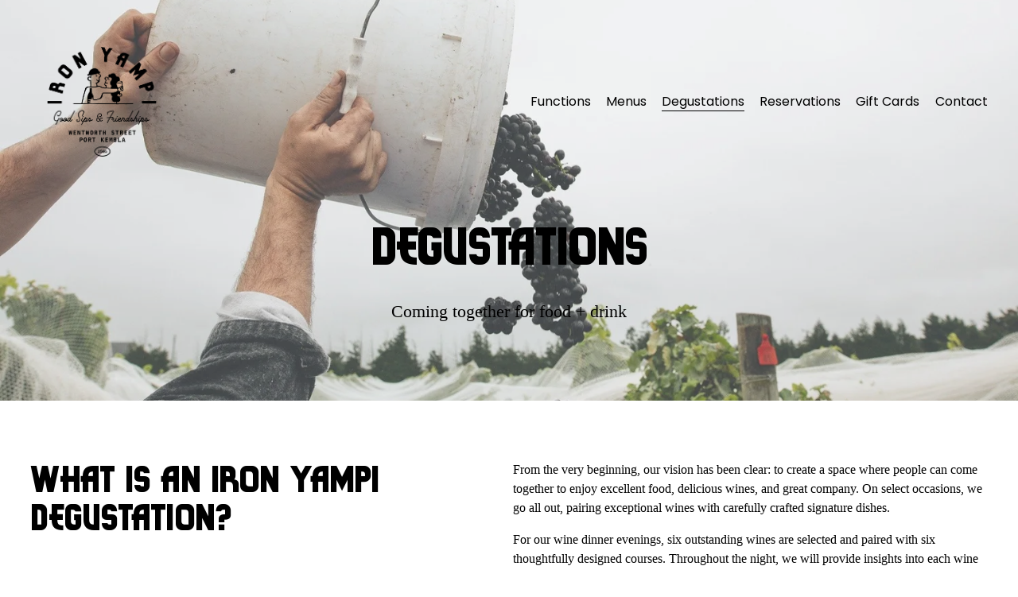

--- FILE ---
content_type: text/html;charset=utf-8
request_url: https://www.theironyampi.com/degustations
body_size: 24435
content:
<!doctype html>
<html xmlns:og="http://opengraphprotocol.org/schema/" xmlns:fb="http://www.facebook.com/2008/fbml" lang="en-AU"  >
  <head>
    <meta http-equiv="X-UA-Compatible" content="IE=edge,chrome=1">
    <meta name="viewport" content="width=device-width, initial-scale=1">
    <!-- This is Squarespace. --><!-- broccoli-pomegranate-f6m9 -->
<base href="">
<meta charset="utf-8" />
<title>Degustations &mdash; The Iron Yampi</title>
<meta http-equiv="Accept-CH" content="Sec-CH-UA-Platform-Version, Sec-CH-UA-Model" /><link rel="icon" type="image/x-icon" href="https://images.squarespace-cdn.com/content/v1/67be59e207669f12bf26970d/defcc9a9-f785-4178-b434-0a06170874e6/favicon.ico?format=100w"/>
<link rel="canonical" href="https://www.theironyampi.com/degustations"/>
<meta property="og:site_name" content="The Iron Yampi"/>
<meta property="og:title" content="Degustations &mdash; The Iron Yampi"/>
<meta property="og:url" content="https://www.theironyampi.com/degustations"/>
<meta property="og:type" content="website"/>
<meta itemprop="name" content="Degustations — The Iron Yampi"/>
<meta itemprop="url" content="https://www.theironyampi.com/degustations"/>
<meta name="twitter:title" content="Degustations — The Iron Yampi"/>
<meta name="twitter:url" content="https://www.theironyampi.com/degustations"/>
<meta name="twitter:card" content="summary"/>
<meta name="description" content="" />
<link rel="preconnect" href="https://images.squarespace-cdn.com">
<link rel="preconnect" href="https://fonts.gstatic.com" crossorigin>
<link rel="stylesheet" href="https://fonts.googleapis.com/css2?family=Poppins:ital,wght@0,400;0,700;1,400;1,700&family=Manrope:ital,wght@0,500;0,700"><script type="text/javascript" crossorigin="anonymous" defer="true" nomodule="nomodule" src="//assets.squarespace.com/@sqs/polyfiller/1.6/legacy.js"></script>
<script type="text/javascript" crossorigin="anonymous" defer="true" src="//assets.squarespace.com/@sqs/polyfiller/1.6/modern.js"></script>
<script type="text/javascript">SQUARESPACE_ROLLUPS = {};</script>
<script>(function(rollups, name) { if (!rollups[name]) { rollups[name] = {}; } rollups[name].js = ["//assets.squarespace.com/universal/scripts-compressed/extract-css-runtime-df8d30500a9832ad-min.en-US.js"]; })(SQUARESPACE_ROLLUPS, 'squarespace-extract_css_runtime');</script>
<script crossorigin="anonymous" src="//assets.squarespace.com/universal/scripts-compressed/extract-css-runtime-df8d30500a9832ad-min.en-US.js" defer ></script><script>(function(rollups, name) { if (!rollups[name]) { rollups[name] = {}; } rollups[name].js = ["//assets.squarespace.com/universal/scripts-compressed/extract-css-moment-js-vendor-6f2a1f6ec9a41489-min.en-US.js"]; })(SQUARESPACE_ROLLUPS, 'squarespace-extract_css_moment_js_vendor');</script>
<script crossorigin="anonymous" src="//assets.squarespace.com/universal/scripts-compressed/extract-css-moment-js-vendor-6f2a1f6ec9a41489-min.en-US.js" defer ></script><script>(function(rollups, name) { if (!rollups[name]) { rollups[name] = {}; } rollups[name].js = ["//assets.squarespace.com/universal/scripts-compressed/cldr-resource-pack-22ed584d99d9b83d-min.en-US.js"]; })(SQUARESPACE_ROLLUPS, 'squarespace-cldr_resource_pack');</script>
<script crossorigin="anonymous" src="//assets.squarespace.com/universal/scripts-compressed/cldr-resource-pack-22ed584d99d9b83d-min.en-US.js" defer ></script><script>(function(rollups, name) { if (!rollups[name]) { rollups[name] = {}; } rollups[name].js = ["//assets.squarespace.com/universal/scripts-compressed/common-vendors-stable-fbd854d40b0804b7-min.en-US.js"]; })(SQUARESPACE_ROLLUPS, 'squarespace-common_vendors_stable');</script>
<script crossorigin="anonymous" src="//assets.squarespace.com/universal/scripts-compressed/common-vendors-stable-fbd854d40b0804b7-min.en-US.js" defer ></script><script>(function(rollups, name) { if (!rollups[name]) { rollups[name] = {}; } rollups[name].js = ["//assets.squarespace.com/universal/scripts-compressed/common-vendors-4eceb3db532a1896-min.en-US.js"]; })(SQUARESPACE_ROLLUPS, 'squarespace-common_vendors');</script>
<script crossorigin="anonymous" src="//assets.squarespace.com/universal/scripts-compressed/common-vendors-4eceb3db532a1896-min.en-US.js" defer ></script><script>(function(rollups, name) { if (!rollups[name]) { rollups[name] = {}; } rollups[name].js = ["//assets.squarespace.com/universal/scripts-compressed/common-54355865ec0ad996-min.en-US.js"]; })(SQUARESPACE_ROLLUPS, 'squarespace-common');</script>
<script crossorigin="anonymous" src="//assets.squarespace.com/universal/scripts-compressed/common-54355865ec0ad996-min.en-US.js" defer ></script><script>(function(rollups, name) { if (!rollups[name]) { rollups[name] = {}; } rollups[name].js = ["//assets.squarespace.com/universal/scripts-compressed/user-account-core-8411876713828a52-min.en-US.js"]; })(SQUARESPACE_ROLLUPS, 'squarespace-user_account_core');</script>
<script crossorigin="anonymous" src="//assets.squarespace.com/universal/scripts-compressed/user-account-core-8411876713828a52-min.en-US.js" defer ></script><script>(function(rollups, name) { if (!rollups[name]) { rollups[name] = {}; } rollups[name].css = ["//assets.squarespace.com/universal/styles-compressed/user-account-core-8d51cb8a2fda451d-min.en-US.css"]; })(SQUARESPACE_ROLLUPS, 'squarespace-user_account_core');</script>
<link rel="stylesheet" type="text/css" href="//assets.squarespace.com/universal/styles-compressed/user-account-core-8d51cb8a2fda451d-min.en-US.css"><script>(function(rollups, name) { if (!rollups[name]) { rollups[name] = {}; } rollups[name].js = ["//assets.squarespace.com/universal/scripts-compressed/performance-6c7058b44420b6db-min.en-US.js"]; })(SQUARESPACE_ROLLUPS, 'squarespace-performance');</script>
<script crossorigin="anonymous" src="//assets.squarespace.com/universal/scripts-compressed/performance-6c7058b44420b6db-min.en-US.js" defer ></script><script data-name="static-context">Static = window.Static || {}; Static.SQUARESPACE_CONTEXT = {"betaFeatureFlags":["marketing_landing_page","enable_form_submission_trigger","section-sdk-plp-list-view-atc-button-enabled","supports_versioned_template_assets","new_stacked_index","campaigns_discount_section_in_automations","commerce-product-forms-rendering","contacts_and_campaigns_redesign","campaigns_thumbnail_layout","campaigns_discount_section_in_blasts","campaigns_merch_state","campaigns_import_discounts","marketing_automations","i18n_beta_website_locales","modernized-pdp-m2-enabled","member_areas_feature","override_block_styles","form_block_first_last_name_required","nested_categories","scripts_defer","campaigns_new_image_layout_picker"],"facebookAppId":"314192535267336","facebookApiVersion":"v6.0","rollups":{"squarespace-announcement-bar":{"js":"//assets.squarespace.com/universal/scripts-compressed/announcement-bar-92ab1c4891022f1d-min.en-US.js"},"squarespace-audio-player":{"css":"//assets.squarespace.com/universal/styles-compressed/audio-player-b05f5197a871c566-min.en-US.css","js":"//assets.squarespace.com/universal/scripts-compressed/audio-player-48b2ef79cf1c7ffb-min.en-US.js"},"squarespace-blog-collection-list":{"css":"//assets.squarespace.com/universal/styles-compressed/blog-collection-list-b4046463b72f34e2-min.en-US.css","js":"//assets.squarespace.com/universal/scripts-compressed/blog-collection-list-f78db80fc1cd6fce-min.en-US.js"},"squarespace-calendar-block-renderer":{"css":"//assets.squarespace.com/universal/styles-compressed/calendar-block-renderer-b72d08ba4421f5a0-min.en-US.css","js":"//assets.squarespace.com/universal/scripts-compressed/calendar-block-renderer-550530d9b21148ea-min.en-US.js"},"squarespace-chartjs-helpers":{"css":"//assets.squarespace.com/universal/styles-compressed/chartjs-helpers-96b256171ee039c1-min.en-US.css","js":"//assets.squarespace.com/universal/scripts-compressed/chartjs-helpers-4fd57f343946d08e-min.en-US.js"},"squarespace-comments":{"css":"//assets.squarespace.com/universal/styles-compressed/comments-af139775e7e76546-min.en-US.css","js":"//assets.squarespace.com/universal/scripts-compressed/comments-a8c058d3e97af00c-min.en-US.js"},"squarespace-custom-css-popup":{"css":"//assets.squarespace.com/universal/styles-compressed/custom-css-popup-722530b41b383ca0-min.en-US.css","js":"//assets.squarespace.com/universal/scripts-compressed/custom-css-popup-0354953f7aa14117-min.en-US.js"},"squarespace-dialog":{"css":"//assets.squarespace.com/universal/styles-compressed/dialog-f9093f2d526b94df-min.en-US.css","js":"//assets.squarespace.com/universal/scripts-compressed/dialog-819aa7d562e9d2d0-min.en-US.js"},"squarespace-events-collection":{"css":"//assets.squarespace.com/universal/styles-compressed/events-collection-b72d08ba4421f5a0-min.en-US.css","js":"//assets.squarespace.com/universal/scripts-compressed/events-collection-3e7891c6b5666deb-min.en-US.js"},"squarespace-form-rendering-utils":{"js":"//assets.squarespace.com/universal/scripts-compressed/form-rendering-utils-15deaaca8135511b-min.en-US.js"},"squarespace-forms":{"css":"//assets.squarespace.com/universal/styles-compressed/forms-0afd3c6ac30bbab1-min.en-US.css","js":"//assets.squarespace.com/universal/scripts-compressed/forms-5d3eff1221a2050f-min.en-US.js"},"squarespace-gallery-collection-list":{"css":"//assets.squarespace.com/universal/styles-compressed/gallery-collection-list-b4046463b72f34e2-min.en-US.css","js":"//assets.squarespace.com/universal/scripts-compressed/gallery-collection-list-07747667a3187b76-min.en-US.js"},"squarespace-image-zoom":{"css":"//assets.squarespace.com/universal/styles-compressed/image-zoom-b4046463b72f34e2-min.en-US.css","js":"//assets.squarespace.com/universal/scripts-compressed/image-zoom-60c18dc5f8f599ea-min.en-US.js"},"squarespace-pinterest":{"css":"//assets.squarespace.com/universal/styles-compressed/pinterest-b4046463b72f34e2-min.en-US.css","js":"//assets.squarespace.com/universal/scripts-compressed/pinterest-95bcbc1cf54446d6-min.en-US.js"},"squarespace-popup-overlay":{"css":"//assets.squarespace.com/universal/styles-compressed/popup-overlay-b742b752f5880972-min.en-US.css","js":"//assets.squarespace.com/universal/scripts-compressed/popup-overlay-8103e8e9061090c8-min.en-US.js"},"squarespace-product-quick-view":{"css":"//assets.squarespace.com/universal/styles-compressed/product-quick-view-9548705e5cf7ee87-min.en-US.css","js":"//assets.squarespace.com/universal/scripts-compressed/product-quick-view-3145b22a7126131c-min.en-US.js"},"squarespace-products-collection-item-v2":{"css":"//assets.squarespace.com/universal/styles-compressed/products-collection-item-v2-b4046463b72f34e2-min.en-US.css","js":"//assets.squarespace.com/universal/scripts-compressed/products-collection-item-v2-e3a3f101748fca6e-min.en-US.js"},"squarespace-products-collection-list-v2":{"css":"//assets.squarespace.com/universal/styles-compressed/products-collection-list-v2-b4046463b72f34e2-min.en-US.css","js":"//assets.squarespace.com/universal/scripts-compressed/products-collection-list-v2-eedc544f4cc56af4-min.en-US.js"},"squarespace-search-page":{"css":"//assets.squarespace.com/universal/styles-compressed/search-page-90a67fc09b9b32c6-min.en-US.css","js":"//assets.squarespace.com/universal/scripts-compressed/search-page-0ff0e020ab1fa1a7-min.en-US.js"},"squarespace-search-preview":{"js":"//assets.squarespace.com/universal/scripts-compressed/search-preview-0cd39e3057f784ac-min.en-US.js"},"squarespace-simple-liking":{"css":"//assets.squarespace.com/universal/styles-compressed/simple-liking-701bf8bbc05ec6aa-min.en-US.css","js":"//assets.squarespace.com/universal/scripts-compressed/simple-liking-c63bf8989a1c119a-min.en-US.js"},"squarespace-social-buttons":{"css":"//assets.squarespace.com/universal/styles-compressed/social-buttons-95032e5fa98e47a5-min.en-US.css","js":"//assets.squarespace.com/universal/scripts-compressed/social-buttons-0d3103d68d9577b7-min.en-US.js"},"squarespace-tourdates":{"css":"//assets.squarespace.com/universal/styles-compressed/tourdates-b4046463b72f34e2-min.en-US.css","js":"//assets.squarespace.com/universal/scripts-compressed/tourdates-6935a85e44fbeb38-min.en-US.js"},"squarespace-website-overlays-manager":{"css":"//assets.squarespace.com/universal/styles-compressed/website-overlays-manager-07ea5a4e004e6710-min.en-US.css","js":"//assets.squarespace.com/universal/scripts-compressed/website-overlays-manager-70d38206948bb16f-min.en-US.js"}},"pageType":2,"website":{"id":"67be59e207669f12bf26970d","identifier":"broccoli-pomegranate-f6m9","websiteType":1,"contentModifiedOn":1760682557769,"cloneable":false,"hasBeenCloneable":false,"siteStatus":{},"language":"en-AU","translationLocale":"en-US","formattingLocale":"en-AU","timeZone":"Australia/Sydney","machineTimeZoneOffset":39600000,"timeZoneOffset":39600000,"timeZoneAbbr":"AEDT","siteTitle":"The Iron Yampi","fullSiteTitle":"Degustations \u2014 The Iron Yampi","siteDescription":"","location":{},"logoImageId":"68f1dc0fc5841e6f1d4d3214","shareButtonOptions":{"4":true,"7":true,"1":true,"8":true,"3":true,"2":true,"6":true},"logoImageUrl":"//images.squarespace-cdn.com/content/v1/67be59e207669f12bf26970d/5d4092b9-35c7-4f0b-8094-9d34a3e96a8e/IronYampi_Logo-55+-+black.png","authenticUrl":"https://www.theironyampi.com","internalUrl":"https://broccoli-pomegranate-f6m9.squarespace.com","baseUrl":"https://www.theironyampi.com","primaryDomain":"www.theironyampi.com","sslSetting":3,"isHstsEnabled":true,"socialAccounts":[{"serviceId":60,"screenname":"Facebook","addedOn":1740528098726,"profileUrl":"http://facebook.com/theironyampi","iconEnabled":true,"serviceName":"facebook-unauth"},{"serviceId":64,"screenname":"Instagram","addedOn":1740528098731,"profileUrl":"http://instagram.com/theironyampi","iconEnabled":true,"serviceName":"instagram-unauth"}],"typekitId":"","statsMigrated":false,"imageMetadataProcessingEnabled":false,"screenshotId":"7add88c0c3fa897eec17be9d80d9ef1b978495b30b41a9758e6c745f358f73f4","captchaSettings":{"enabledForDonations":false},"showOwnerLogin":false},"websiteSettings":{"id":"67be59e207669f12bf269711","websiteId":"67be59e207669f12bf26970d","subjects":[],"country":"AU","state":"NSW","simpleLikingEnabled":true,"mobileInfoBarSettings":{"isContactEmailEnabled":false,"isContactPhoneNumberEnabled":false,"isLocationEnabled":false,"isBusinessHoursEnabled":false},"announcementBarSettings":{"style":1,"text":"<p data-rte-preserve-empty=\"true\" style=\"white-space:pre-wrap;\">Ata Rangi Wine Dinner | 18th September - Book Now</p>","clickthroughUrl":{"url":"https://www.theironyampi.com/degustations","newWindow":false}},"commentLikesAllowed":true,"commentAnonAllowed":true,"commentThreaded":true,"commentApprovalRequired":false,"commentAvatarsOn":true,"commentSortType":2,"commentFlagThreshold":0,"commentFlagsAllowed":true,"commentEnableByDefault":true,"commentDisableAfterDaysDefault":0,"disqusShortname":"","commentsEnabled":false,"businessHours":{},"storeSettings":{"returnPolicy":null,"termsOfService":null,"privacyPolicy":null,"expressCheckout":false,"continueShoppingLinkUrl":"/","useLightCart":false,"showNoteField":false,"shippingCountryDefaultValue":"US","billToShippingDefaultValue":false,"showShippingPhoneNumber":true,"isShippingPhoneRequired":false,"showBillingPhoneNumber":true,"isBillingPhoneRequired":false,"currenciesSupported":["USD","CAD","GBP","AUD","EUR","CHF","NOK","SEK","DKK","NZD","SGD","MXN","HKD","CZK","ILS","MYR","RUB","PHP","PLN","THB","BRL","ARS","COP","IDR","INR","JPY","ZAR"],"defaultCurrency":"USD","selectedCurrency":"AUD","measurementStandard":1,"showCustomCheckoutForm":false,"checkoutPageMarketingOptInEnabled":true,"enableMailingListOptInByDefault":false,"sameAsRetailLocation":false,"merchandisingSettings":{"scarcityEnabledOnProductItems":false,"scarcityEnabledOnProductBlocks":false,"scarcityMessageType":"DEFAULT_SCARCITY_MESSAGE","scarcityThreshold":10,"multipleQuantityAllowedForServices":true,"restockNotificationsEnabled":false,"restockNotificationsSuccessText":"","restockNotificationsMailingListSignUpEnabled":false,"relatedProductsEnabled":false,"relatedProductsOrdering":"random","soldOutVariantsDropdownDisabled":false,"productComposerOptedIn":false,"productComposerABTestOptedOut":false,"productReviewsEnabled":false},"minimumOrderSubtotalEnabled":false,"minimumOrderSubtotal":{"currency":"AUD","value":"0.00"},"addToCartConfirmationType":2,"isLive":false,"multipleQuantityAllowedForServices":true},"useEscapeKeyToLogin":false,"ssBadgeType":1,"ssBadgePosition":4,"ssBadgeVisibility":1,"ssBadgeDevices":1,"pinterestOverlayOptions":{"mode":"disabled"},"userAccountsSettings":{"loginAllowed":true,"signupAllowed":true}},"cookieSettings":{"isCookieBannerEnabled":false,"isRestrictiveCookiePolicyEnabled":false,"cookieBannerText":"","cookieBannerTheme":"","cookieBannerVariant":"","cookieBannerPosition":"","cookieBannerCtaVariant":"","cookieBannerCtaText":"","cookieBannerAcceptType":"OPT_IN","cookieBannerOptOutCtaText":"","cookieBannerHasOptOut":false,"cookieBannerHasManageCookies":true,"cookieBannerManageCookiesLabel":"","cookieBannerSavedPreferencesText":"","cookieBannerSavedPreferencesLayout":"PILL"},"websiteCloneable":false,"collection":{"title":"Degustations","id":"67bfe5e47bcdc900452fdc7a","fullUrl":"/degustations","type":10,"permissionType":1},"subscribed":false,"appDomain":"squarespace.com","templateTweakable":true,"tweakJSON":{"form-use-theme-colors":"true","header-logo-height":"180px","header-mobile-logo-max-height":"80px","header-vert-padding":"3vw","header-width":"Full","maxPageWidth":"1800px","mobile-header-vert-padding":"6vw","pagePadding":"3vw","tweak-blog-alternating-side-by-side-image-aspect-ratio":"1:1 Square","tweak-blog-alternating-side-by-side-image-spacing":"6%","tweak-blog-alternating-side-by-side-meta-spacing":"20px","tweak-blog-alternating-side-by-side-primary-meta":"Categories","tweak-blog-alternating-side-by-side-read-more-spacing":"20px","tweak-blog-alternating-side-by-side-secondary-meta":"Date","tweak-blog-basic-grid-columns":"2","tweak-blog-basic-grid-image-aspect-ratio":"3:2 Standard","tweak-blog-basic-grid-image-spacing":"50px","tweak-blog-basic-grid-meta-spacing":"37px","tweak-blog-basic-grid-primary-meta":"Categories","tweak-blog-basic-grid-read-more-spacing":"37px","tweak-blog-basic-grid-secondary-meta":"Date","tweak-blog-item-custom-width":"50","tweak-blog-item-show-author-profile":"true","tweak-blog-item-width":"Medium","tweak-blog-masonry-columns":"2","tweak-blog-masonry-horizontal-spacing":"30px","tweak-blog-masonry-image-spacing":"20px","tweak-blog-masonry-meta-spacing":"20px","tweak-blog-masonry-primary-meta":"Categories","tweak-blog-masonry-read-more-spacing":"20px","tweak-blog-masonry-secondary-meta":"Date","tweak-blog-masonry-vertical-spacing":"30px","tweak-blog-side-by-side-image-aspect-ratio":"1:1 Square","tweak-blog-side-by-side-image-spacing":"6%","tweak-blog-side-by-side-meta-spacing":"20px","tweak-blog-side-by-side-primary-meta":"Categories","tweak-blog-side-by-side-read-more-spacing":"20px","tweak-blog-side-by-side-secondary-meta":"Date","tweak-blog-single-column-image-spacing":"50px","tweak-blog-single-column-meta-spacing":"30px","tweak-blog-single-column-primary-meta":"Categories","tweak-blog-single-column-read-more-spacing":"30px","tweak-blog-single-column-secondary-meta":"Date","tweak-events-stacked-show-thumbnails":"true","tweak-events-stacked-thumbnail-size":"3:2 Standard","tweak-fixed-header":"false","tweak-fixed-header-style":"Basic","tweak-global-animations-animation-curve":"ease","tweak-global-animations-animation-delay":"0.1s","tweak-global-animations-animation-duration":"0.1s","tweak-global-animations-animation-style":"fade","tweak-global-animations-animation-type":"none","tweak-global-animations-complexity-level":"detailed","tweak-global-animations-enabled":"false","tweak-portfolio-grid-basic-custom-height":"50","tweak-portfolio-grid-overlay-custom-height":"50","tweak-portfolio-hover-follow-acceleration":"10%","tweak-portfolio-hover-follow-animation-duration":"Medium","tweak-portfolio-hover-follow-animation-type":"Fade","tweak-portfolio-hover-follow-delimiter":"Forward Slash","tweak-portfolio-hover-follow-front":"false","tweak-portfolio-hover-follow-layout":"Inline","tweak-portfolio-hover-follow-size":"75","tweak-portfolio-hover-follow-text-spacing-x":"1.5","tweak-portfolio-hover-follow-text-spacing-y":"1.5","tweak-portfolio-hover-static-animation-duration":"Medium","tweak-portfolio-hover-static-animation-type":"Scale Up","tweak-portfolio-hover-static-delimiter":"Forward Slash","tweak-portfolio-hover-static-front":"false","tweak-portfolio-hover-static-layout":"Stacked","tweak-portfolio-hover-static-size":"75","tweak-portfolio-hover-static-text-spacing-x":"1.5","tweak-portfolio-hover-static-text-spacing-y":"1.5","tweak-portfolio-index-background-animation-duration":"Medium","tweak-portfolio-index-background-animation-type":"Fade","tweak-portfolio-index-background-custom-height":"50","tweak-portfolio-index-background-delimiter":"None","tweak-portfolio-index-background-height":"Large","tweak-portfolio-index-background-horizontal-alignment":"Center","tweak-portfolio-index-background-link-format":"Stacked","tweak-portfolio-index-background-persist":"false","tweak-portfolio-index-background-vertical-alignment":"Middle","tweak-portfolio-index-background-width":"Full","tweak-transparent-header":"true"},"templateId":"5c5a519771c10ba3470d8101","templateVersion":"7.1","pageFeatures":[1,2,4],"gmRenderKey":"QUl6YVN5Q0JUUk9xNkx1dkZfSUUxcjQ2LVQ0QWVUU1YtMGQ3bXk4","templateScriptsRootUrl":"https://static1.squarespace.com/static/vta/5c5a519771c10ba3470d8101/scripts/","impersonatedSession":false,"tzData":{"zones":[[600,"AN","AE%sT",null]],"rules":{"AN":[[1996,2005,null,"Mar","lastSun","2:00s","0","S"],[2001,2007,null,"Oct","lastSun","2:00s","1:00","D"],[2006,"only",null,"Apr","Sun>=1","2:00s","0","S"],[2007,"only",null,"Mar","lastSun","2:00s","0","S"],[2008,"max",null,"Apr","Sun>=1","2:00s","0","S"],[2008,"max",null,"Oct","Sun>=1","2:00s","1:00","D"]]}},"showAnnouncementBar":false,"recaptchaEnterpriseContext":{"recaptchaEnterpriseSiteKey":"6LdDFQwjAAAAAPigEvvPgEVbb7QBm-TkVJdDTlAv"},"i18nContext":{"timeZoneData":{"id":"Australia/Sydney","name":"Eastern Australia Time"}},"env":"PRODUCTION","visitorFormContext":{"formFieldFormats":{"initialPhoneFormat":{"id":0,"type":"PHONE_NUMBER","country":"AU","labelLocale":"en-US","fields":[{"type":"FIELD","label":"1","identifier":"1","length":1,"required":false,"metadata":{}},{"type":"SEPARATOR","label":" ","identifier":"Space","length":0,"required":false,"metadata":{}},{"type":"FIELD","label":"2","identifier":"2","length":4,"required":false,"metadata":{}},{"type":"SEPARATOR","label":" ","identifier":"Space","length":0,"required":false,"metadata":{}},{"type":"FIELD","label":"3","identifier":"3","length":15,"required":false,"metadata":{}}]},"initialNameOrder":"GIVEN_FIRST","initialAddressFormat":{"id":0,"type":"ADDRESS","country":"AU","labelLocale":"en","fields":[{"type":"FIELD","label":"Address Line 1","identifier":"Line1","length":0,"required":true,"metadata":{"autocomplete":"address-line1"}},{"type":"SEPARATOR","label":"\n","identifier":"Newline","length":0,"required":false,"metadata":{}},{"type":"FIELD","label":"Address Line 2","identifier":"Line2","length":0,"required":false,"metadata":{"autocomplete":"address-line2"}},{"type":"SEPARATOR","label":"\n","identifier":"Newline","length":0,"required":false,"metadata":{}},{"type":"FIELD","label":"Suburb","identifier":"City","length":0,"required":true,"metadata":{"autocomplete":"address-level2"}},{"type":"SEPARATOR","label":" ","identifier":"Space","length":0,"required":false,"metadata":{}},{"type":"FIELD","label":"State","identifier":"State","length":0,"required":true,"metadata":{"autocomplete":"address-level1"}},{"type":"SEPARATOR","label":" ","identifier":"Space","length":0,"required":false,"metadata":{}},{"type":"FIELD","label":"Postcode","identifier":"Zip","length":0,"required":true,"metadata":{"autocomplete":"postal-code"}}]},"countries":[{"name":"Afghanistan","code":"AF","phoneCode":"+93"},{"name":"\u00C5land Islands","code":"AX","phoneCode":"+358"},{"name":"Albania","code":"AL","phoneCode":"+355"},{"name":"Algeria","code":"DZ","phoneCode":"+213"},{"name":"American Samoa","code":"AS","phoneCode":"+1"},{"name":"Andorra","code":"AD","phoneCode":"+376"},{"name":"Angola","code":"AO","phoneCode":"+244"},{"name":"Anguilla","code":"AI","phoneCode":"+1"},{"name":"Antigua & Barbuda","code":"AG","phoneCode":"+1"},{"name":"Argentina","code":"AR","phoneCode":"+54"},{"name":"Armenia","code":"AM","phoneCode":"+374"},{"name":"Aruba","code":"AW","phoneCode":"+297"},{"name":"Ascension Island","code":"AC","phoneCode":"+247"},{"name":"Australia","code":"AU","phoneCode":"+61"},{"name":"Austria","code":"AT","phoneCode":"+43"},{"name":"Azerbaijan","code":"AZ","phoneCode":"+994"},{"name":"Bahamas","code":"BS","phoneCode":"+1"},{"name":"Bahrain","code":"BH","phoneCode":"+973"},{"name":"Bangladesh","code":"BD","phoneCode":"+880"},{"name":"Barbados","code":"BB","phoneCode":"+1"},{"name":"Belarus","code":"BY","phoneCode":"+375"},{"name":"Belgium","code":"BE","phoneCode":"+32"},{"name":"Belize","code":"BZ","phoneCode":"+501"},{"name":"Benin","code":"BJ","phoneCode":"+229"},{"name":"Bermuda","code":"BM","phoneCode":"+1"},{"name":"Bhutan","code":"BT","phoneCode":"+975"},{"name":"Bolivia","code":"BO","phoneCode":"+591"},{"name":"Bosnia & Herzegovina","code":"BA","phoneCode":"+387"},{"name":"Botswana","code":"BW","phoneCode":"+267"},{"name":"Brazil","code":"BR","phoneCode":"+55"},{"name":"British Indian Ocean Territory","code":"IO","phoneCode":"+246"},{"name":"British Virgin Islands","code":"VG","phoneCode":"+1"},{"name":"Brunei","code":"BN","phoneCode":"+673"},{"name":"Bulgaria","code":"BG","phoneCode":"+359"},{"name":"Burkina Faso","code":"BF","phoneCode":"+226"},{"name":"Burundi","code":"BI","phoneCode":"+257"},{"name":"Cambodia","code":"KH","phoneCode":"+855"},{"name":"Cameroon","code":"CM","phoneCode":"+237"},{"name":"Canada","code":"CA","phoneCode":"+1"},{"name":"Cape Verde","code":"CV","phoneCode":"+238"},{"name":"Caribbean Netherlands","code":"BQ","phoneCode":"+599"},{"name":"Cayman Islands","code":"KY","phoneCode":"+1"},{"name":"Central African Republic","code":"CF","phoneCode":"+236"},{"name":"Chad","code":"TD","phoneCode":"+235"},{"name":"Chile","code":"CL","phoneCode":"+56"},{"name":"China","code":"CN","phoneCode":"+86"},{"name":"Christmas Island","code":"CX","phoneCode":"+61"},{"name":"Cocos (Keeling) Islands","code":"CC","phoneCode":"+61"},{"name":"Colombia","code":"CO","phoneCode":"+57"},{"name":"Comoros","code":"KM","phoneCode":"+269"},{"name":"Congo - Brazzaville","code":"CG","phoneCode":"+242"},{"name":"Congo - Kinshasa","code":"CD","phoneCode":"+243"},{"name":"Cook Islands","code":"CK","phoneCode":"+682"},{"name":"Costa Rica","code":"CR","phoneCode":"+506"},{"name":"C\u00F4te d\u2019Ivoire","code":"CI","phoneCode":"+225"},{"name":"Croatia","code":"HR","phoneCode":"+385"},{"name":"Cuba","code":"CU","phoneCode":"+53"},{"name":"Cura\u00E7ao","code":"CW","phoneCode":"+599"},{"name":"Cyprus","code":"CY","phoneCode":"+357"},{"name":"Czechia","code":"CZ","phoneCode":"+420"},{"name":"Denmark","code":"DK","phoneCode":"+45"},{"name":"Djibouti","code":"DJ","phoneCode":"+253"},{"name":"Dominica","code":"DM","phoneCode":"+1"},{"name":"Dominican Republic","code":"DO","phoneCode":"+1"},{"name":"Ecuador","code":"EC","phoneCode":"+593"},{"name":"Egypt","code":"EG","phoneCode":"+20"},{"name":"El Salvador","code":"SV","phoneCode":"+503"},{"name":"Equatorial Guinea","code":"GQ","phoneCode":"+240"},{"name":"Eritrea","code":"ER","phoneCode":"+291"},{"name":"Estonia","code":"EE","phoneCode":"+372"},{"name":"Eswatini","code":"SZ","phoneCode":"+268"},{"name":"Ethiopia","code":"ET","phoneCode":"+251"},{"name":"Falkland Islands","code":"FK","phoneCode":"+500"},{"name":"Faroe Islands","code":"FO","phoneCode":"+298"},{"name":"Fiji","code":"FJ","phoneCode":"+679"},{"name":"Finland","code":"FI","phoneCode":"+358"},{"name":"France","code":"FR","phoneCode":"+33"},{"name":"French Guiana","code":"GF","phoneCode":"+594"},{"name":"French Polynesia","code":"PF","phoneCode":"+689"},{"name":"Gabon","code":"GA","phoneCode":"+241"},{"name":"Gambia","code":"GM","phoneCode":"+220"},{"name":"Georgia","code":"GE","phoneCode":"+995"},{"name":"Germany","code":"DE","phoneCode":"+49"},{"name":"Ghana","code":"GH","phoneCode":"+233"},{"name":"Gibraltar","code":"GI","phoneCode":"+350"},{"name":"Greece","code":"GR","phoneCode":"+30"},{"name":"Greenland","code":"GL","phoneCode":"+299"},{"name":"Grenada","code":"GD","phoneCode":"+1"},{"name":"Guadeloupe","code":"GP","phoneCode":"+590"},{"name":"Guam","code":"GU","phoneCode":"+1"},{"name":"Guatemala","code":"GT","phoneCode":"+502"},{"name":"Guernsey","code":"GG","phoneCode":"+44"},{"name":"Guinea","code":"GN","phoneCode":"+224"},{"name":"Guinea-Bissau","code":"GW","phoneCode":"+245"},{"name":"Guyana","code":"GY","phoneCode":"+592"},{"name":"Haiti","code":"HT","phoneCode":"+509"},{"name":"Honduras","code":"HN","phoneCode":"+504"},{"name":"Hong Kong SAR China","code":"HK","phoneCode":"+852"},{"name":"Hungary","code":"HU","phoneCode":"+36"},{"name":"Iceland","code":"IS","phoneCode":"+354"},{"name":"India","code":"IN","phoneCode":"+91"},{"name":"Indonesia","code":"ID","phoneCode":"+62"},{"name":"Iran","code":"IR","phoneCode":"+98"},{"name":"Iraq","code":"IQ","phoneCode":"+964"},{"name":"Ireland","code":"IE","phoneCode":"+353"},{"name":"Isle of Man","code":"IM","phoneCode":"+44"},{"name":"Israel","code":"IL","phoneCode":"+972"},{"name":"Italy","code":"IT","phoneCode":"+39"},{"name":"Jamaica","code":"JM","phoneCode":"+1"},{"name":"Japan","code":"JP","phoneCode":"+81"},{"name":"Jersey","code":"JE","phoneCode":"+44"},{"name":"Jordan","code":"JO","phoneCode":"+962"},{"name":"Kazakhstan","code":"KZ","phoneCode":"+7"},{"name":"Kenya","code":"KE","phoneCode":"+254"},{"name":"Kiribati","code":"KI","phoneCode":"+686"},{"name":"Kosovo","code":"XK","phoneCode":"+383"},{"name":"Kuwait","code":"KW","phoneCode":"+965"},{"name":"Kyrgyzstan","code":"KG","phoneCode":"+996"},{"name":"Laos","code":"LA","phoneCode":"+856"},{"name":"Latvia","code":"LV","phoneCode":"+371"},{"name":"Lebanon","code":"LB","phoneCode":"+961"},{"name":"Lesotho","code":"LS","phoneCode":"+266"},{"name":"Liberia","code":"LR","phoneCode":"+231"},{"name":"Libya","code":"LY","phoneCode":"+218"},{"name":"Liechtenstein","code":"LI","phoneCode":"+423"},{"name":"Lithuania","code":"LT","phoneCode":"+370"},{"name":"Luxembourg","code":"LU","phoneCode":"+352"},{"name":"Macao SAR China","code":"MO","phoneCode":"+853"},{"name":"Madagascar","code":"MG","phoneCode":"+261"},{"name":"Malawi","code":"MW","phoneCode":"+265"},{"name":"Malaysia","code":"MY","phoneCode":"+60"},{"name":"Maldives","code":"MV","phoneCode":"+960"},{"name":"Mali","code":"ML","phoneCode":"+223"},{"name":"Malta","code":"MT","phoneCode":"+356"},{"name":"Marshall Islands","code":"MH","phoneCode":"+692"},{"name":"Martinique","code":"MQ","phoneCode":"+596"},{"name":"Mauritania","code":"MR","phoneCode":"+222"},{"name":"Mauritius","code":"MU","phoneCode":"+230"},{"name":"Mayotte","code":"YT","phoneCode":"+262"},{"name":"Mexico","code":"MX","phoneCode":"+52"},{"name":"Micronesia","code":"FM","phoneCode":"+691"},{"name":"Moldova","code":"MD","phoneCode":"+373"},{"name":"Monaco","code":"MC","phoneCode":"+377"},{"name":"Mongolia","code":"MN","phoneCode":"+976"},{"name":"Montenegro","code":"ME","phoneCode":"+382"},{"name":"Montserrat","code":"MS","phoneCode":"+1"},{"name":"Morocco","code":"MA","phoneCode":"+212"},{"name":"Mozambique","code":"MZ","phoneCode":"+258"},{"name":"Myanmar (Burma)","code":"MM","phoneCode":"+95"},{"name":"Namibia","code":"NA","phoneCode":"+264"},{"name":"Nauru","code":"NR","phoneCode":"+674"},{"name":"Nepal","code":"NP","phoneCode":"+977"},{"name":"Netherlands","code":"NL","phoneCode":"+31"},{"name":"New Caledonia","code":"NC","phoneCode":"+687"},{"name":"New Zealand","code":"NZ","phoneCode":"+64"},{"name":"Nicaragua","code":"NI","phoneCode":"+505"},{"name":"Niger","code":"NE","phoneCode":"+227"},{"name":"Nigeria","code":"NG","phoneCode":"+234"},{"name":"Niue","code":"NU","phoneCode":"+683"},{"name":"Norfolk Island","code":"NF","phoneCode":"+672"},{"name":"Northern Mariana Islands","code":"MP","phoneCode":"+1"},{"name":"North Korea","code":"KP","phoneCode":"+850"},{"name":"North Macedonia","code":"MK","phoneCode":"+389"},{"name":"Norway","code":"NO","phoneCode":"+47"},{"name":"Oman","code":"OM","phoneCode":"+968"},{"name":"Pakistan","code":"PK","phoneCode":"+92"},{"name":"Palau","code":"PW","phoneCode":"+680"},{"name":"Palestinian Territories","code":"PS","phoneCode":"+970"},{"name":"Panama","code":"PA","phoneCode":"+507"},{"name":"Papua New Guinea","code":"PG","phoneCode":"+675"},{"name":"Paraguay","code":"PY","phoneCode":"+595"},{"name":"Peru","code":"PE","phoneCode":"+51"},{"name":"Philippines","code":"PH","phoneCode":"+63"},{"name":"Poland","code":"PL","phoneCode":"+48"},{"name":"Portugal","code":"PT","phoneCode":"+351"},{"name":"Puerto Rico","code":"PR","phoneCode":"+1"},{"name":"Qatar","code":"QA","phoneCode":"+974"},{"name":"R\u00E9union","code":"RE","phoneCode":"+262"},{"name":"Romania","code":"RO","phoneCode":"+40"},{"name":"Russia","code":"RU","phoneCode":"+7"},{"name":"Rwanda","code":"RW","phoneCode":"+250"},{"name":"Samoa","code":"WS","phoneCode":"+685"},{"name":"San Marino","code":"SM","phoneCode":"+378"},{"name":"S\u00E3o Tom\u00E9 & Pr\u00EDncipe","code":"ST","phoneCode":"+239"},{"name":"Saudi Arabia","code":"SA","phoneCode":"+966"},{"name":"Senegal","code":"SN","phoneCode":"+221"},{"name":"Serbia","code":"RS","phoneCode":"+381"},{"name":"Seychelles","code":"SC","phoneCode":"+248"},{"name":"Sierra Leone","code":"SL","phoneCode":"+232"},{"name":"Singapore","code":"SG","phoneCode":"+65"},{"name":"Sint Maarten","code":"SX","phoneCode":"+1"},{"name":"Slovakia","code":"SK","phoneCode":"+421"},{"name":"Slovenia","code":"SI","phoneCode":"+386"},{"name":"Solomon Islands","code":"SB","phoneCode":"+677"},{"name":"Somalia","code":"SO","phoneCode":"+252"},{"name":"South Africa","code":"ZA","phoneCode":"+27"},{"name":"South Korea","code":"KR","phoneCode":"+82"},{"name":"South Sudan","code":"SS","phoneCode":"+211"},{"name":"Spain","code":"ES","phoneCode":"+34"},{"name":"Sri Lanka","code":"LK","phoneCode":"+94"},{"name":"St. Barth\u00E9lemy","code":"BL","phoneCode":"+590"},{"name":"St. Helena","code":"SH","phoneCode":"+290"},{"name":"St. Kitts & Nevis","code":"KN","phoneCode":"+1"},{"name":"St. Lucia","code":"LC","phoneCode":"+1"},{"name":"St. Martin","code":"MF","phoneCode":"+590"},{"name":"St. Pierre & Miquelon","code":"PM","phoneCode":"+508"},{"name":"St. Vincent & Grenadines","code":"VC","phoneCode":"+1"},{"name":"Sudan","code":"SD","phoneCode":"+249"},{"name":"Suriname","code":"SR","phoneCode":"+597"},{"name":"Svalbard & Jan Mayen","code":"SJ","phoneCode":"+47"},{"name":"Sweden","code":"SE","phoneCode":"+46"},{"name":"Switzerland","code":"CH","phoneCode":"+41"},{"name":"Syria","code":"SY","phoneCode":"+963"},{"name":"Taiwan","code":"TW","phoneCode":"+886"},{"name":"Tajikistan","code":"TJ","phoneCode":"+992"},{"name":"Tanzania","code":"TZ","phoneCode":"+255"},{"name":"Thailand","code":"TH","phoneCode":"+66"},{"name":"Timor-Leste","code":"TL","phoneCode":"+670"},{"name":"Togo","code":"TG","phoneCode":"+228"},{"name":"Tokelau","code":"TK","phoneCode":"+690"},{"name":"Tonga","code":"TO","phoneCode":"+676"},{"name":"Trinidad & Tobago","code":"TT","phoneCode":"+1"},{"name":"Tristan da Cunha","code":"TA","phoneCode":"+290"},{"name":"Tunisia","code":"TN","phoneCode":"+216"},{"name":"T\u00FCrkiye","code":"TR","phoneCode":"+90"},{"name":"Turkmenistan","code":"TM","phoneCode":"+993"},{"name":"Turks & Caicos Islands","code":"TC","phoneCode":"+1"},{"name":"Tuvalu","code":"TV","phoneCode":"+688"},{"name":"U.S. Virgin Islands","code":"VI","phoneCode":"+1"},{"name":"Uganda","code":"UG","phoneCode":"+256"},{"name":"Ukraine","code":"UA","phoneCode":"+380"},{"name":"United Arab Emirates","code":"AE","phoneCode":"+971"},{"name":"United Kingdom","code":"GB","phoneCode":"+44"},{"name":"United States","code":"US","phoneCode":"+1"},{"name":"Uruguay","code":"UY","phoneCode":"+598"},{"name":"Uzbekistan","code":"UZ","phoneCode":"+998"},{"name":"Vanuatu","code":"VU","phoneCode":"+678"},{"name":"Vatican City","code":"VA","phoneCode":"+39"},{"name":"Venezuela","code":"VE","phoneCode":"+58"},{"name":"Vietnam","code":"VN","phoneCode":"+84"},{"name":"Wallis & Futuna","code":"WF","phoneCode":"+681"},{"name":"Western Sahara","code":"EH","phoneCode":"+212"},{"name":"Yemen","code":"YE","phoneCode":"+967"},{"name":"Zambia","code":"ZM","phoneCode":"+260"},{"name":"Zimbabwe","code":"ZW","phoneCode":"+263"}]},"localizedStrings":{"validation":{"noValidSelection":"A valid selection must be made.","invalidUrl":"Must be a valid URL.","stringTooLong":"Value should have a length no longer than {0}.","containsInvalidKey":"{0} contains an invalid key.","invalidTwitterUsername":"Must be a valid Twitter username.","valueOutsideRange":"Value must be in the range {0} to {1}.","invalidPassword":"Passwords should not contain whitespace.","missingRequiredSubfields":"{0} is missing required subfields: {1}","invalidCurrency":"Currency value should be formatted like 1234 or 123.99.","invalidMapSize":"Value should contain exactly {0} elements.","subfieldsRequired":"All fields in {0} are required.","formSubmissionFailed":"Form submission failed. Review the following information: {0}.","invalidCountryCode":"Country code should have an optional plus and up to 4 digits.","invalidDate":"This is not a real date.","required":"{0} is required.","invalidStringLength":"Value should be {0} characters long.","invalidEmail":"Email addresses should follow the format user@domain.com.","invalidListLength":"Value should be {0} elements long.","allEmpty":"Please fill out at least one form field.","missingRequiredQuestion":"Missing a required question.","invalidQuestion":"Contained an invalid question.","captchaFailure":"Captcha validation failed. Please try again.","stringTooShort":"Value should have a length of at least {0}.","invalid":"{0} is not valid.","formErrors":"Form Errors","containsInvalidValue":"{0} contains an invalid value.","invalidUnsignedNumber":"Numbers must contain only digits and no other characters.","invalidName":"Valid names contain only letters, numbers, spaces, ', or - characters."},"submit":"Submit","status":{"title":"{@} Block","learnMore":"Learn more"},"name":{"firstName":"First Name","lastName":"Last Name"},"lightbox":{"openForm":"Open Form"},"likert":{"agree":"Agree","stronglyDisagree":"Strongly Disagree","disagree":"Disagree","stronglyAgree":"Strongly Agree","neutral":"Neutral"},"time":{"am":"AM","second":"Second","pm":"PM","minute":"Minute","amPm":"AM/PM","hour":"Hour"},"notFound":"Form not found.","date":{"yyyy":"YYYY","year":"Year","mm":"MM","day":"Day","month":"Month","dd":"DD"},"phone":{"country":"Country","number":"Number","prefix":"Prefix","areaCode":"Area Code","line":"Line"},"submitError":"Unable to submit form. Please try again later.","address":{"stateProvince":"State/Province","country":"Country","zipPostalCode":"Zip/Postal Code","address2":"Address 2","address1":"Address 1","city":"City"},"email":{"signUp":"Sign up for news and updates"},"cannotSubmitDemoForm":"This is a demo form and cannot be submitted.","required":"(required)","invalidData":"Invalid form data."}}};</script><link rel="stylesheet" type="text/css" href="https://definitions.sqspcdn.com/website-component-definition/static-assets/website.components.button/822a8c54-187c-4224-aef2-6d78bcf5e71c_276/website.components.button.styles.css"/><script defer src="https://definitions.sqspcdn.com/website-component-definition/static-assets/website.components.button/822a8c54-187c-4224-aef2-6d78bcf5e71c_276/block-animation-preview-manager.js"></script><script defer src="https://definitions.sqspcdn.com/website-component-definition/static-assets/website.components.button/822a8c54-187c-4224-aef2-6d78bcf5e71c_276/website.components.button.visitor.js"></script><script defer src="https://definitions.sqspcdn.com/website-component-definition/static-assets/website.components.button/822a8c54-187c-4224-aef2-6d78bcf5e71c_276/3196.js"></script><script defer src="https://definitions.sqspcdn.com/website-component-definition/static-assets/website.components.button/822a8c54-187c-4224-aef2-6d78bcf5e71c_276/trigger-animation-runtime.js"></script><script defer src="https://definitions.sqspcdn.com/website-component-definition/static-assets/website.components.button/822a8c54-187c-4224-aef2-6d78bcf5e71c_276/8830.js"></script><script type="application/ld+json">{"url":"https://www.theironyampi.com","name":"The Iron Yampi","description":"","image":"//images.squarespace-cdn.com/content/v1/67be59e207669f12bf26970d/5d4092b9-35c7-4f0b-8094-9d34a3e96a8e/IronYampi_Logo-55+-+black.png","@context":"http://schema.org","@type":"WebSite"}</script><script type="application/ld+json">{"address":"","image":"https://static1.squarespace.com/static/67be59e207669f12bf26970d/t/68f1dc0fc5841e6f1d4d3214/1760682557769/","openingHours":"","@context":"http://schema.org","@type":"LocalBusiness"}</script><link rel="stylesheet" type="text/css" href="https://static1.squarespace.com/static/versioned-site-css/67be59e207669f12bf26970d/45/5c5a519771c10ba3470d8101/67be59e207669f12bf269716/1726/site.css"/><script>Static.COOKIE_BANNER_CAPABLE = true;</script>
<!-- End of Squarespace Headers -->
    <link rel="stylesheet" type="text/css" href="https://static1.squarespace.com/static/vta/5c5a519771c10ba3470d8101/versioned-assets/1769025764125-MP1QMOGYUXN8KGDSHN6B/static.css">
  </head>

  <body
    id="collection-67bfe5e47bcdc900452fdc7a"
    class="
      form-use-theme-colors form-field-style-outline form-field-shape-square form-field-border-bottom form-field-checkbox-type-button form-field-checkbox-fill-outline form-field-checkbox-color-inverted form-field-checkbox-shape-square form-field-checkbox-layout-fit form-field-radio-type-button form-field-radio-fill-outline form-field-radio-color-normal form-field-radio-shape-square form-field-radio-layout-fit form-field-survey-fill-outline form-field-survey-color-normal form-field-survey-shape-square form-field-hover-focus-opacity form-submit-button-style-bar tweak-portfolio-grid-overlay-width-full tweak-portfolio-grid-overlay-height-large tweak-portfolio-grid-overlay-image-aspect-ratio-11-square tweak-portfolio-grid-overlay-text-placement-center tweak-portfolio-grid-overlay-show-text-after-hover image-block-poster-text-alignment-left image-block-card-content-position-center image-block-card-text-alignment-left image-block-overlap-content-position-center image-block-overlap-text-alignment-left image-block-collage-content-position-center image-block-collage-text-alignment-left image-block-stack-text-alignment-left tweak-blog-single-column-width-full tweak-blog-single-column-text-alignment-center tweak-blog-single-column-image-placement-above tweak-blog-single-column-delimiter-bullet tweak-blog-single-column-read-more-style-show tweak-blog-single-column-primary-meta-categories tweak-blog-single-column-secondary-meta-date tweak-blog-single-column-meta-position-top tweak-blog-single-column-content-full-post tweak-blog-item-width-medium tweak-blog-item-text-alignment-left tweak-blog-item-meta-position-above-title tweak-blog-item-show-categories tweak-blog-item-show-date tweak-blog-item-show-author-name tweak-blog-item-show-author-profile tweak-blog-item-delimiter-bullet primary-button-style-solid primary-button-shape-square secondary-button-style-outline secondary-button-shape-square tertiary-button-style-outline tertiary-button-shape-underline tweak-events-stacked-width-full tweak-events-stacked-height-large  tweak-events-stacked-show-thumbnails tweak-events-stacked-thumbnail-size-32-standard tweak-events-stacked-date-style-with-text tweak-events-stacked-show-time tweak-events-stacked-show-location  tweak-events-stacked-show-excerpt  tweak-blog-basic-grid-width-full tweak-blog-basic-grid-image-aspect-ratio-32-standard tweak-blog-basic-grid-text-alignment-left tweak-blog-basic-grid-delimiter-bullet tweak-blog-basic-grid-image-placement-above tweak-blog-basic-grid-read-more-style-show tweak-blog-basic-grid-primary-meta-categories tweak-blog-basic-grid-secondary-meta-date tweak-blog-basic-grid-excerpt-show header-overlay-alignment-center tweak-portfolio-index-background-link-format-stacked tweak-portfolio-index-background-width-full tweak-portfolio-index-background-height-large  tweak-portfolio-index-background-vertical-alignment-middle tweak-portfolio-index-background-horizontal-alignment-center tweak-portfolio-index-background-delimiter-none tweak-portfolio-index-background-animation-type-fade tweak-portfolio-index-background-animation-duration-medium tweak-portfolio-hover-follow-layout-inline  tweak-portfolio-hover-follow-delimiter-forward-slash tweak-portfolio-hover-follow-animation-type-fade tweak-portfolio-hover-follow-animation-duration-medium tweak-portfolio-hover-static-layout-stacked  tweak-portfolio-hover-static-delimiter-forward-slash tweak-portfolio-hover-static-animation-type-scale-up tweak-portfolio-hover-static-animation-duration-medium tweak-blog-alternating-side-by-side-width-full tweak-blog-alternating-side-by-side-image-aspect-ratio-11-square tweak-blog-alternating-side-by-side-text-alignment-left tweak-blog-alternating-side-by-side-read-more-style-show tweak-blog-alternating-side-by-side-image-text-alignment-middle tweak-blog-alternating-side-by-side-delimiter-bullet tweak-blog-alternating-side-by-side-meta-position-top tweak-blog-alternating-side-by-side-primary-meta-categories tweak-blog-alternating-side-by-side-secondary-meta-date tweak-blog-alternating-side-by-side-excerpt-show  tweak-global-animations-complexity-level-detailed tweak-global-animations-animation-style-fade tweak-global-animations-animation-type-none tweak-global-animations-animation-curve-ease tweak-blog-masonry-width-full tweak-blog-masonry-text-alignment-left tweak-blog-masonry-primary-meta-categories tweak-blog-masonry-secondary-meta-date tweak-blog-masonry-meta-position-top tweak-blog-masonry-read-more-style-show tweak-blog-masonry-delimiter-space tweak-blog-masonry-image-placement-above tweak-blog-masonry-excerpt-show header-width-full tweak-transparent-header  tweak-fixed-header-style-basic tweak-blog-side-by-side-width-full tweak-blog-side-by-side-image-placement-left tweak-blog-side-by-side-image-aspect-ratio-11-square tweak-blog-side-by-side-primary-meta-categories tweak-blog-side-by-side-secondary-meta-date tweak-blog-side-by-side-meta-position-top tweak-blog-side-by-side-text-alignment-left tweak-blog-side-by-side-image-text-alignment-middle tweak-blog-side-by-side-read-more-style-show tweak-blog-side-by-side-delimiter-bullet tweak-blog-side-by-side-excerpt-show tweak-portfolio-grid-basic-width-full tweak-portfolio-grid-basic-height-large tweak-portfolio-grid-basic-image-aspect-ratio-11-square tweak-portfolio-grid-basic-text-alignment-left tweak-portfolio-grid-basic-hover-effect-fade hide-opentable-icons opentable-style-dark tweak-product-quick-view-button-style-floating tweak-product-quick-view-button-position-bottom tweak-product-quick-view-lightbox-excerpt-display-truncate tweak-product-quick-view-lightbox-show-arrows tweak-product-quick-view-lightbox-show-close-button tweak-product-quick-view-lightbox-controls-weight-light native-currency-code-aud collection-type-page collection-layout-default collection-67bfe5e47bcdc900452fdc7a mobile-style-available sqs-seven-one
      
        
          
            
              
            
          
        
      
    "
    tabindex="-1"
  >
    <div
      id="siteWrapper"
      class="clearfix site-wrapper"
    >
      
        <div id="floatingCart" class="floating-cart hidden">
          <a href="/cart" class="icon icon--stroke icon--fill icon--cart sqs-custom-cart">
            <span class="Cart-inner">
              



  <svg class="icon icon--cart" viewBox="0 0 31 24">
  <g class="svg-icon cart-icon--odd">
    <circle fill="none" stroke-miterlimit="10" cx="22.5" cy="21.5" r="1"/>
    <circle fill="none" stroke-miterlimit="10" cx="9.5" cy="21.5" r="1"/>
    <path fill="none" stroke-miterlimit="10" d="M0,1.5h5c0.6,0,1.1,0.4,1.1,1l1.7,13
      c0.1,0.5,0.6,1,1.1,1h15c0.5,0,1.2-0.4,1.4-0.9l3.3-8.1c0.2-0.5-0.1-0.9-0.6-0.9H12"/>
  </g>
</svg>

              <div class="legacy-cart icon-cart-quantity">
                <span class="sqs-cart-quantity">0</span>
              </div>
            </span>
          </a>
        </div>
      

      












  <header
    data-test="header"
    id="header"
    
    class="
      
        
          white
        
      
      header theme-col--primary
    "
    data-section-theme="white"
    data-controller="Header"
    data-current-styles="{
                        &quot;layout&quot;: &quot;navRight&quot;,
                        &quot;action&quot;: {
                          &quot;buttonText&quot;: &quot;Get Started&quot;,
                          &quot;newWindow&quot;: false
                        },
                        &quot;showSocial&quot;: false,
                        &quot;socialOptions&quot;: {
                          &quot;socialBorderShape&quot;: &quot;none&quot;,
                          &quot;socialBorderStyle&quot;: &quot;outline&quot;,
                          &quot;socialBorderThickness&quot;: {
                            &quot;unit&quot;: &quot;px&quot;,
                            &quot;value&quot;: 1.0
                          }
                        },
                        &quot;menuOverlayAnimation&quot;: &quot;fade&quot;,
                        &quot;cartStyle&quot;: &quot;cart&quot;,
                        &quot;cartText&quot;: &quot;Cart&quot;,
                        &quot;showEmptyCartState&quot;: true,
                        &quot;cartOptions&quot;: {
                          &quot;iconType&quot;: &quot;stroke-1&quot;,
                          &quot;cartBorderShape&quot;: &quot;none&quot;,
                          &quot;cartBorderStyle&quot;: &quot;outline&quot;,
                          &quot;cartBorderThickness&quot;: {
                            &quot;unit&quot;: &quot;px&quot;,
                            &quot;value&quot;: 1.0
                          }
                        },
                        &quot;showButton&quot;: false,
                        &quot;showCart&quot;: false,
                        &quot;showAccountLogin&quot;: false,
                        &quot;headerStyle&quot;: &quot;dynamic&quot;,
                        &quot;languagePicker&quot;: {
                          &quot;enabled&quot;: false,
                          &quot;iconEnabled&quot;: false,
                          &quot;iconType&quot;: &quot;globe&quot;,
                          &quot;flagShape&quot;: &quot;shiny&quot;,
                          &quot;languageFlags&quot;: [ ]
                        },
                        &quot;iconOptions&quot;: {
                          &quot;desktopDropdownIconOptions&quot;: {
                            &quot;size&quot;: {
                              &quot;unit&quot;: &quot;em&quot;,
                              &quot;value&quot;: 1.0
                            },
                            &quot;iconSpacing&quot;: {
                              &quot;unit&quot;: &quot;em&quot;,
                              &quot;value&quot;: 0.35
                            },
                            &quot;strokeWidth&quot;: {
                              &quot;unit&quot;: &quot;px&quot;,
                              &quot;value&quot;: 1.0
                            },
                            &quot;endcapType&quot;: &quot;square&quot;,
                            &quot;folderDropdownIcon&quot;: &quot;none&quot;,
                            &quot;languagePickerIcon&quot;: &quot;openArrowHead&quot;
                          },
                          &quot;mobileDropdownIconOptions&quot;: {
                            &quot;size&quot;: {
                              &quot;unit&quot;: &quot;em&quot;,
                              &quot;value&quot;: 1.0
                            },
                            &quot;iconSpacing&quot;: {
                              &quot;unit&quot;: &quot;em&quot;,
                              &quot;value&quot;: 0.15
                            },
                            &quot;strokeWidth&quot;: {
                              &quot;unit&quot;: &quot;px&quot;,
                              &quot;value&quot;: 0.5
                            },
                            &quot;endcapType&quot;: &quot;square&quot;,
                            &quot;folderDropdownIcon&quot;: &quot;openArrowHead&quot;,
                            &quot;languagePickerIcon&quot;: &quot;openArrowHead&quot;
                          }
                        },
                        &quot;mobileOptions&quot;: {
                          &quot;layout&quot;: &quot;logoLeftNavRight&quot;,
                          &quot;menuIconOptions&quot;: {
                            &quot;style&quot;: &quot;doubleLineHamburger&quot;,
                            &quot;thickness&quot;: {
                              &quot;unit&quot;: &quot;px&quot;,
                              &quot;value&quot;: 1.0
                            }
                          }
                        },
                        &quot;solidOptions&quot;: {
                          &quot;headerOpacity&quot;: {
                            &quot;unit&quot;: &quot;%&quot;,
                            &quot;value&quot;: 100.0
                          },
                          &quot;blurBackground&quot;: {
                            &quot;enabled&quot;: false,
                            &quot;blurRadius&quot;: {
                              &quot;unit&quot;: &quot;px&quot;,
                              &quot;value&quot;: 12.0
                            }
                          },
                          &quot;backgroundColor&quot;: {
                            &quot;type&quot;: &quot;SITE_PALETTE_COLOR&quot;,
                            &quot;sitePaletteColor&quot;: {
                              &quot;colorName&quot;: &quot;white&quot;,
                              &quot;alphaModifier&quot;: 1.0
                            }
                          },
                          &quot;navigationColor&quot;: {
                            &quot;type&quot;: &quot;SITE_PALETTE_COLOR&quot;,
                            &quot;sitePaletteColor&quot;: {
                              &quot;colorName&quot;: &quot;black&quot;,
                              &quot;alphaModifier&quot;: 1.0
                            }
                          }
                        },
                        &quot;gradientOptions&quot;: {
                          &quot;gradientType&quot;: &quot;faded&quot;,
                          &quot;headerOpacity&quot;: {
                            &quot;unit&quot;: &quot;%&quot;,
                            &quot;value&quot;: 90.0
                          },
                          &quot;blurBackground&quot;: {
                            &quot;enabled&quot;: false,
                            &quot;blurRadius&quot;: {
                              &quot;unit&quot;: &quot;px&quot;,
                              &quot;value&quot;: 12.0
                            }
                          },
                          &quot;backgroundColor&quot;: {
                            &quot;type&quot;: &quot;SITE_PALETTE_COLOR&quot;,
                            &quot;sitePaletteColor&quot;: {
                              &quot;colorName&quot;: &quot;white&quot;,
                              &quot;alphaModifier&quot;: 1.0
                            }
                          },
                          &quot;navigationColor&quot;: {
                            &quot;type&quot;: &quot;SITE_PALETTE_COLOR&quot;,
                            &quot;sitePaletteColor&quot;: {
                              &quot;colorName&quot;: &quot;black&quot;,
                              &quot;alphaModifier&quot;: 1.0
                            }
                          }
                        },
                        &quot;dropShadowOptions&quot;: {
                          &quot;enabled&quot;: false,
                          &quot;blur&quot;: {
                            &quot;unit&quot;: &quot;px&quot;,
                            &quot;value&quot;: 12.0
                          },
                          &quot;spread&quot;: {
                            &quot;unit&quot;: &quot;px&quot;,
                            &quot;value&quot;: 0.0
                          },
                          &quot;distance&quot;: {
                            &quot;unit&quot;: &quot;px&quot;,
                            &quot;value&quot;: 12.0
                          }
                        },
                        &quot;borderOptions&quot;: {
                          &quot;enabled&quot;: false,
                          &quot;position&quot;: &quot;allSides&quot;,
                          &quot;thickness&quot;: {
                            &quot;unit&quot;: &quot;px&quot;,
                            &quot;value&quot;: 4.0
                          },
                          &quot;color&quot;: {
                            &quot;type&quot;: &quot;SITE_PALETTE_COLOR&quot;,
                            &quot;sitePaletteColor&quot;: {
                              &quot;colorName&quot;: &quot;black&quot;,
                              &quot;alphaModifier&quot;: 1.0
                            }
                          }
                        },
                        &quot;showPromotedElement&quot;: false,
                        &quot;buttonVariant&quot;: &quot;primary&quot;,
                        &quot;blurBackground&quot;: {
                          &quot;enabled&quot;: false,
                          &quot;blurRadius&quot;: {
                            &quot;unit&quot;: &quot;px&quot;,
                            &quot;value&quot;: 12.0
                          }
                        },
                        &quot;headerOpacity&quot;: {
                          &quot;unit&quot;: &quot;%&quot;,
                          &quot;value&quot;: 100.0
                        }
                      }"
    data-section-id="header"
    data-header-style="dynamic"
    data-language-picker="{
                        &quot;enabled&quot;: false,
                        &quot;iconEnabled&quot;: false,
                        &quot;iconType&quot;: &quot;globe&quot;,
                        &quot;flagShape&quot;: &quot;shiny&quot;,
                        &quot;languageFlags&quot;: [ ]
                      }"
    
    data-first-focusable-element
    tabindex="-1"
    style="
      
      
        --headerBorderColor: hsla(var(--black-hsl), 1);
      
      
        --solidHeaderBackgroundColor: hsla(var(--white-hsl), 1);
      
      
        --solidHeaderNavigationColor: hsla(var(--black-hsl), 1);
      
      
        --gradientHeaderBackgroundColor: hsla(var(--white-hsl), 1);
      
      
        --gradientHeaderNavigationColor: hsla(var(--black-hsl), 1);
      
    "
  >
    <svg  style="display:none" viewBox="0 0 22 22" xmlns="http://www.w3.org/2000/svg">
  <symbol id="circle" >
    <path d="M11.5 17C14.5376 17 17 14.5376 17 11.5C17 8.46243 14.5376 6 11.5 6C8.46243 6 6 8.46243 6 11.5C6 14.5376 8.46243 17 11.5 17Z" fill="none" />
  </symbol>

  <symbol id="circleFilled" >
    <path d="M11.5 17C14.5376 17 17 14.5376 17 11.5C17 8.46243 14.5376 6 11.5 6C8.46243 6 6 8.46243 6 11.5C6 14.5376 8.46243 17 11.5 17Z" />
  </symbol>

  <symbol id="dash" >
    <path d="M11 11H19H3" />
  </symbol>

  <symbol id="squareFilled" >
    <rect x="6" y="6" width="11" height="11" />
  </symbol>

  <symbol id="square" >
    <rect x="7" y="7" width="9" height="9" fill="none" stroke="inherit" />
  </symbol>
  
  <symbol id="plus" >
    <path d="M11 3V19" />
    <path d="M19 11L3 11"/>
  </symbol>
  
  <symbol id="closedArrow" >
    <path d="M11 11V2M11 18.1797L17 11.1477L5 11.1477L11 18.1797Z" fill="none" />
  </symbol>
  
  <symbol id="closedArrowFilled" >
    <path d="M11 11L11 2" stroke="inherit" fill="none"  />
    <path fill-rule="evenodd" clip-rule="evenodd" d="M2.74695 9.38428L19.038 9.38428L10.8925 19.0846L2.74695 9.38428Z" stroke-width="1" />
  </symbol>
  
  <symbol id="closedArrowHead" viewBox="0 0 22 22"  xmlns="http://www.w3.org/2000/symbol">
    <path d="M18 7L11 15L4 7L18 7Z" fill="none" stroke="inherit" />
  </symbol>
  
  
  <symbol id="closedArrowHeadFilled" viewBox="0 0 22 22"  xmlns="http://www.w3.org/2000/symbol">
    <path d="M18.875 6.5L11 15.5L3.125 6.5L18.875 6.5Z" />
  </symbol>
  
  <symbol id="openArrow" >
    <path d="M11 18.3591L11 3" stroke="inherit" fill="none"  />
    <path d="M18 11.5L11 18.5L4 11.5" stroke="inherit" fill="none"  />
  </symbol>
  
  <symbol id="openArrowHead" >
    <path d="M18 7L11 14L4 7" fill="none" />
  </symbol>

  <symbol id="pinchedArrow" >
    <path d="M11 17.3591L11 2" fill="none" />
    <path d="M2 11C5.85455 12.2308 8.81818 14.9038 11 18C13.1818 14.8269 16.1455 12.1538 20 11" fill="none" />
  </symbol>

  <symbol id="pinchedArrowFilled" >
    <path d="M11.05 10.4894C7.04096 8.73759 1.05005 8 1.05005 8C6.20459 11.3191 9.41368 14.1773 11.05 21C12.6864 14.0851 15.8955 11.227 21.05 8C21.05 8 15.0591 8.73759 11.05 10.4894Z" stroke-width="1"/>
    <path d="M11 11L11 1" fill="none"/>
  </symbol>

  <symbol id="pinchedArrowHead" >
    <path d="M2 7.24091C5.85455 8.40454 8.81818 10.9318 11 13.8591C13.1818 10.8591 16.1455 8.33181 20 7.24091"  fill="none" />
  </symbol>
  
  <symbol id="pinchedArrowHeadFilled" >
    <path d="M11.05 7.1591C7.04096 5.60456 1.05005 4.95001 1.05005 4.95001C6.20459 7.89547 9.41368 10.4318 11.05 16.4864C12.6864 10.35 15.8955 7.81365 21.05 4.95001C21.05 4.95001 15.0591 5.60456 11.05 7.1591Z" />
  </symbol>

</svg>
    
<div class="sqs-announcement-bar-dropzone"></div>

    <div class="header-announcement-bar-wrapper">
      
      <a
        href="#page"
        class="header-skip-link sqs-button-element--primary"
      >
        Skip to Content
      </a>
      


<style>
    @supports (-webkit-backdrop-filter: none) or (backdrop-filter: none) {
        .header-blur-background {
            
            
        }
    }
</style>
      <div
        class="header-border"
        data-header-style="dynamic"
        data-header-border="false"
        data-test="header-border"
        style="




"
      ></div>
      <div
        class="header-dropshadow"
        data-header-style="dynamic"
        data-header-dropshadow="false"
        data-test="header-dropshadow"
        style=""
      ></div>
      
      

      <div class='header-inner container--fluid
        
        
        
         header-mobile-layout-logo-left-nav-right
        
        
        
        
        
        
         header-layout-nav-right
        
        
        
        
        
        
        
        
        '
        data-test="header-inner"
        >
        <!-- Background -->
        <div class="header-background theme-bg--primary"></div>

        <div class="header-display-desktop" data-content-field="site-title">
          

          

          

          

          

          
          
            
            <!-- Social -->
            
          
            
            <!-- Title and nav wrapper -->
            <div class="header-title-nav-wrapper">
              

              

              
                
                <!-- Title -->
                
                  <div
                    class="
                      header-title
                      
                    "
                    data-animation-role="header-element"
                  >
                    
                      <div class="header-title-logo">
                        <a href="/" data-animation-role="header-element">
                        
<img elementtiming="nbf-header-logo-desktop" src="//images.squarespace-cdn.com/content/v1/67be59e207669f12bf26970d/5d4092b9-35c7-4f0b-8094-9d34a3e96a8e/IronYampi_Logo-55+-+black.png?format=1500w" alt="The Iron Yampi" style="display:block" fetchpriority="high" loading="eager" decoding="async" data-loader="raw">

                        </a>
                      </div>

                    
                    
                  </div>
                
              
                
                <!-- Nav -->
                <div class="header-nav">
                  <div class="header-nav-wrapper">
                    <nav class="header-nav-list">
                      


  
    <div class="header-nav-item header-nav-item--collection">
      <a
        href="/functions"
        data-animation-role="header-element"
        
      >
        Functions
      </a>
    </div>
  
  
  


  
    <div class="header-nav-item header-nav-item--collection">
      <a
        href="/menu"
        data-animation-role="header-element"
        
      >
        Menus
      </a>
    </div>
  
  
  


  
    <div class="header-nav-item header-nav-item--collection header-nav-item--active">
      <a
        href="/degustations"
        data-animation-role="header-element"
        
          aria-current="page"
        
      >
        Degustations
      </a>
    </div>
  
  
  


  
    <div class="header-nav-item header-nav-item--collection">
      <a
        href="/reservations"
        data-animation-role="header-element"
        
      >
        Reservations
      </a>
    </div>
  
  
  


    <div class="header-nav-item header-nav-item--external">
      <a href="https://giftcards.nowbookit.com/cards?accountid=8ff9bfca-5f7b-4d4d-a613-2f2bac83b375&venueid=8484&theme=light&accent=254,151,0

"  target="_blank"  data-animation-role="header-element">Gift Cards</a>
    </div>
  



  
    <div class="header-nav-item header-nav-item--collection">
      <a
        href="/contact"
        data-animation-role="header-element"
        
      >
        Contact
      </a>
    </div>
  
  
  



                    </nav>
                  </div>
                </div>
              
              
            </div>
          
            
            <!-- Actions -->
            <div class="header-actions header-actions--right">
              
                
              
              

              

            
            

              
              <div class="showOnMobile">
                
              </div>

              
              <div class="showOnDesktop">
                
              </div>

              
            </div>
          
            


<style>
  .top-bun, 
  .patty, 
  .bottom-bun {
    height: 1px;
  }
</style>

<!-- Burger -->
<div class="header-burger

  menu-overlay-does-not-have-visible-non-navigation-items


  
  no-actions
  
" data-animation-role="header-element">
  <button class="header-burger-btn burger" data-test="header-burger">
    <span hidden class="js-header-burger-open-title visually-hidden">Open Menu</span>
    <span hidden class="js-header-burger-close-title visually-hidden">Close Menu</span>
    <div class="burger-box">
      <div class="burger-inner header-menu-icon-doubleLineHamburger">
        <div class="top-bun"></div>
        <div class="patty"></div>
        <div class="bottom-bun"></div>
      </div>
    </div>
  </button>
</div>

          
          
          
          
          

        </div>
        <div class="header-display-mobile" data-content-field="site-title">
          
            
            <!-- Social -->
            
          
            
            <!-- Title and nav wrapper -->
            <div class="header-title-nav-wrapper">
              

              

              
                
                <!-- Title -->
                
                  <div
                    class="
                      header-title
                      
                    "
                    data-animation-role="header-element"
                  >
                    
                      <div class="header-title-logo">
                        <a href="/" data-animation-role="header-element">
                        
<img elementtiming="nbf-header-logo-desktop" src="//images.squarespace-cdn.com/content/v1/67be59e207669f12bf26970d/5d4092b9-35c7-4f0b-8094-9d34a3e96a8e/IronYampi_Logo-55+-+black.png?format=1500w" alt="The Iron Yampi" style="display:block" fetchpriority="high" loading="eager" decoding="async" data-loader="raw">

                        </a>
                      </div>

                    
                    
                  </div>
                
              
                
                <!-- Nav -->
                <div class="header-nav">
                  <div class="header-nav-wrapper">
                    <nav class="header-nav-list">
                      


  
    <div class="header-nav-item header-nav-item--collection">
      <a
        href="/functions"
        data-animation-role="header-element"
        
      >
        Functions
      </a>
    </div>
  
  
  


  
    <div class="header-nav-item header-nav-item--collection">
      <a
        href="/menu"
        data-animation-role="header-element"
        
      >
        Menus
      </a>
    </div>
  
  
  


  
    <div class="header-nav-item header-nav-item--collection header-nav-item--active">
      <a
        href="/degustations"
        data-animation-role="header-element"
        
          aria-current="page"
        
      >
        Degustations
      </a>
    </div>
  
  
  


  
    <div class="header-nav-item header-nav-item--collection">
      <a
        href="/reservations"
        data-animation-role="header-element"
        
      >
        Reservations
      </a>
    </div>
  
  
  


    <div class="header-nav-item header-nav-item--external">
      <a href="https://giftcards.nowbookit.com/cards?accountid=8ff9bfca-5f7b-4d4d-a613-2f2bac83b375&venueid=8484&theme=light&accent=254,151,0

"  target="_blank"  data-animation-role="header-element">Gift Cards</a>
    </div>
  



  
    <div class="header-nav-item header-nav-item--collection">
      <a
        href="/contact"
        data-animation-role="header-element"
        
      >
        Contact
      </a>
    </div>
  
  
  



                    </nav>
                  </div>
                </div>
              
              
            </div>
          
            
            <!-- Actions -->
            <div class="header-actions header-actions--right">
              
                
              
              

              

            
            

              
              <div class="showOnMobile">
                
              </div>

              
              <div class="showOnDesktop">
                
              </div>

              
            </div>
          
            


<style>
  .top-bun, 
  .patty, 
  .bottom-bun {
    height: 1px;
  }
</style>

<!-- Burger -->
<div class="header-burger

  menu-overlay-does-not-have-visible-non-navigation-items


  
  no-actions
  
" data-animation-role="header-element">
  <button class="header-burger-btn burger" data-test="header-burger">
    <span hidden class="js-header-burger-open-title visually-hidden">Open Menu</span>
    <span hidden class="js-header-burger-close-title visually-hidden">Close Menu</span>
    <div class="burger-box">
      <div class="burger-inner header-menu-icon-doubleLineHamburger">
        <div class="top-bun"></div>
        <div class="patty"></div>
        <div class="bottom-bun"></div>
      </div>
    </div>
  </button>
</div>

          
          
          
          
          
        </div>
      </div>
    </div>
    <!-- (Mobile) Menu Navigation -->
    <div class="header-menu header-menu--folder-list
      
      
      
      
      
      "
      data-section-theme=""
      data-current-styles="{
                        &quot;layout&quot;: &quot;navRight&quot;,
                        &quot;action&quot;: {
                          &quot;buttonText&quot;: &quot;Get Started&quot;,
                          &quot;newWindow&quot;: false
                        },
                        &quot;showSocial&quot;: false,
                        &quot;socialOptions&quot;: {
                          &quot;socialBorderShape&quot;: &quot;none&quot;,
                          &quot;socialBorderStyle&quot;: &quot;outline&quot;,
                          &quot;socialBorderThickness&quot;: {
                            &quot;unit&quot;: &quot;px&quot;,
                            &quot;value&quot;: 1.0
                          }
                        },
                        &quot;menuOverlayAnimation&quot;: &quot;fade&quot;,
                        &quot;cartStyle&quot;: &quot;cart&quot;,
                        &quot;cartText&quot;: &quot;Cart&quot;,
                        &quot;showEmptyCartState&quot;: true,
                        &quot;cartOptions&quot;: {
                          &quot;iconType&quot;: &quot;stroke-1&quot;,
                          &quot;cartBorderShape&quot;: &quot;none&quot;,
                          &quot;cartBorderStyle&quot;: &quot;outline&quot;,
                          &quot;cartBorderThickness&quot;: {
                            &quot;unit&quot;: &quot;px&quot;,
                            &quot;value&quot;: 1.0
                          }
                        },
                        &quot;showButton&quot;: false,
                        &quot;showCart&quot;: false,
                        &quot;showAccountLogin&quot;: false,
                        &quot;headerStyle&quot;: &quot;dynamic&quot;,
                        &quot;languagePicker&quot;: {
                          &quot;enabled&quot;: false,
                          &quot;iconEnabled&quot;: false,
                          &quot;iconType&quot;: &quot;globe&quot;,
                          &quot;flagShape&quot;: &quot;shiny&quot;,
                          &quot;languageFlags&quot;: [ ]
                        },
                        &quot;iconOptions&quot;: {
                          &quot;desktopDropdownIconOptions&quot;: {
                            &quot;size&quot;: {
                              &quot;unit&quot;: &quot;em&quot;,
                              &quot;value&quot;: 1.0
                            },
                            &quot;iconSpacing&quot;: {
                              &quot;unit&quot;: &quot;em&quot;,
                              &quot;value&quot;: 0.35
                            },
                            &quot;strokeWidth&quot;: {
                              &quot;unit&quot;: &quot;px&quot;,
                              &quot;value&quot;: 1.0
                            },
                            &quot;endcapType&quot;: &quot;square&quot;,
                            &quot;folderDropdownIcon&quot;: &quot;none&quot;,
                            &quot;languagePickerIcon&quot;: &quot;openArrowHead&quot;
                          },
                          &quot;mobileDropdownIconOptions&quot;: {
                            &quot;size&quot;: {
                              &quot;unit&quot;: &quot;em&quot;,
                              &quot;value&quot;: 1.0
                            },
                            &quot;iconSpacing&quot;: {
                              &quot;unit&quot;: &quot;em&quot;,
                              &quot;value&quot;: 0.15
                            },
                            &quot;strokeWidth&quot;: {
                              &quot;unit&quot;: &quot;px&quot;,
                              &quot;value&quot;: 0.5
                            },
                            &quot;endcapType&quot;: &quot;square&quot;,
                            &quot;folderDropdownIcon&quot;: &quot;openArrowHead&quot;,
                            &quot;languagePickerIcon&quot;: &quot;openArrowHead&quot;
                          }
                        },
                        &quot;mobileOptions&quot;: {
                          &quot;layout&quot;: &quot;logoLeftNavRight&quot;,
                          &quot;menuIconOptions&quot;: {
                            &quot;style&quot;: &quot;doubleLineHamburger&quot;,
                            &quot;thickness&quot;: {
                              &quot;unit&quot;: &quot;px&quot;,
                              &quot;value&quot;: 1.0
                            }
                          }
                        },
                        &quot;solidOptions&quot;: {
                          &quot;headerOpacity&quot;: {
                            &quot;unit&quot;: &quot;%&quot;,
                            &quot;value&quot;: 100.0
                          },
                          &quot;blurBackground&quot;: {
                            &quot;enabled&quot;: false,
                            &quot;blurRadius&quot;: {
                              &quot;unit&quot;: &quot;px&quot;,
                              &quot;value&quot;: 12.0
                            }
                          },
                          &quot;backgroundColor&quot;: {
                            &quot;type&quot;: &quot;SITE_PALETTE_COLOR&quot;,
                            &quot;sitePaletteColor&quot;: {
                              &quot;colorName&quot;: &quot;white&quot;,
                              &quot;alphaModifier&quot;: 1.0
                            }
                          },
                          &quot;navigationColor&quot;: {
                            &quot;type&quot;: &quot;SITE_PALETTE_COLOR&quot;,
                            &quot;sitePaletteColor&quot;: {
                              &quot;colorName&quot;: &quot;black&quot;,
                              &quot;alphaModifier&quot;: 1.0
                            }
                          }
                        },
                        &quot;gradientOptions&quot;: {
                          &quot;gradientType&quot;: &quot;faded&quot;,
                          &quot;headerOpacity&quot;: {
                            &quot;unit&quot;: &quot;%&quot;,
                            &quot;value&quot;: 90.0
                          },
                          &quot;blurBackground&quot;: {
                            &quot;enabled&quot;: false,
                            &quot;blurRadius&quot;: {
                              &quot;unit&quot;: &quot;px&quot;,
                              &quot;value&quot;: 12.0
                            }
                          },
                          &quot;backgroundColor&quot;: {
                            &quot;type&quot;: &quot;SITE_PALETTE_COLOR&quot;,
                            &quot;sitePaletteColor&quot;: {
                              &quot;colorName&quot;: &quot;white&quot;,
                              &quot;alphaModifier&quot;: 1.0
                            }
                          },
                          &quot;navigationColor&quot;: {
                            &quot;type&quot;: &quot;SITE_PALETTE_COLOR&quot;,
                            &quot;sitePaletteColor&quot;: {
                              &quot;colorName&quot;: &quot;black&quot;,
                              &quot;alphaModifier&quot;: 1.0
                            }
                          }
                        },
                        &quot;dropShadowOptions&quot;: {
                          &quot;enabled&quot;: false,
                          &quot;blur&quot;: {
                            &quot;unit&quot;: &quot;px&quot;,
                            &quot;value&quot;: 12.0
                          },
                          &quot;spread&quot;: {
                            &quot;unit&quot;: &quot;px&quot;,
                            &quot;value&quot;: 0.0
                          },
                          &quot;distance&quot;: {
                            &quot;unit&quot;: &quot;px&quot;,
                            &quot;value&quot;: 12.0
                          }
                        },
                        &quot;borderOptions&quot;: {
                          &quot;enabled&quot;: false,
                          &quot;position&quot;: &quot;allSides&quot;,
                          &quot;thickness&quot;: {
                            &quot;unit&quot;: &quot;px&quot;,
                            &quot;value&quot;: 4.0
                          },
                          &quot;color&quot;: {
                            &quot;type&quot;: &quot;SITE_PALETTE_COLOR&quot;,
                            &quot;sitePaletteColor&quot;: {
                              &quot;colorName&quot;: &quot;black&quot;,
                              &quot;alphaModifier&quot;: 1.0
                            }
                          }
                        },
                        &quot;showPromotedElement&quot;: false,
                        &quot;buttonVariant&quot;: &quot;primary&quot;,
                        &quot;blurBackground&quot;: {
                          &quot;enabled&quot;: false,
                          &quot;blurRadius&quot;: {
                            &quot;unit&quot;: &quot;px&quot;,
                            &quot;value&quot;: 12.0
                          }
                        },
                        &quot;headerOpacity&quot;: {
                          &quot;unit&quot;: &quot;%&quot;,
                          &quot;value&quot;: 100.0
                        }
                      }"
      data-section-id="overlay-nav"
      data-show-account-login="false"
      data-test="header-menu">
      <div class="header-menu-bg theme-bg--primary"></div>
      <div class="header-menu-nav">
        <nav class="header-menu-nav-list">
          <div data-folder="root" class="header-menu-nav-folder">
            <div class="header-menu-nav-folder-content">
              <!-- Menu Navigation -->
<div class="header-menu-nav-wrapper">
  
    
      
        
          
            <div class="container header-menu-nav-item header-menu-nav-item--collection">
              <a
                href="/functions"
                
              >
                <div class="header-menu-nav-item-content">
                  Functions
                </div>
              </a>
            </div>
          
        
      
    
      
        
          
            <div class="container header-menu-nav-item header-menu-nav-item--collection">
              <a
                href="/menu"
                
              >
                <div class="header-menu-nav-item-content">
                  Menus
                </div>
              </a>
            </div>
          
        
      
    
      
        
          
            <div class="container header-menu-nav-item header-menu-nav-item--collection header-menu-nav-item--active">
              <a
                href="/degustations"
                
                  aria-current="page"
                
              >
                <div class="header-menu-nav-item-content">
                  Degustations
                </div>
              </a>
            </div>
          
        
      
    
      
        
          
            <div class="container header-menu-nav-item header-menu-nav-item--collection">
              <a
                href="/reservations"
                
              >
                <div class="header-menu-nav-item-content">
                  Reservations
                </div>
              </a>
            </div>
          
        
      
    
      
        
          <div class="container header-menu-nav-item header-menu-nav-item--external">
            <a href="https://giftcards.nowbookit.com/cards?accountid=8ff9bfca-5f7b-4d4d-a613-2f2bac83b375&venueid=8484&theme=light&accent=254,151,0

"  target="_blank" >Gift Cards</a>
          </div>
        
      
    
      
        
          
            <div class="container header-menu-nav-item header-menu-nav-item--collection">
              <a
                href="/contact"
                
              >
                <div class="header-menu-nav-item-content">
                  Contact
                </div>
              </a>
            </div>
          
        
      
    
  
</div>

              
                
              
            </div>
            
            
            
          </div>
        </nav>
      </div>
    </div>
  </header>




      <main id="page" class="container" role="main">
        
          
            
<article class="sections" id="sections" data-page-sections="67bfe5e47bcdc900452fdc89">
  
  
    
    


  
  





<section
  data-test="page-section"
  
  data-section-theme="white"
  class='page-section 
    
      full-bleed-section
      layout-engine-section
    
    background-width--full-bleed
    
      
        section-height--custom
      
    
    
      content-width--wide
    
    horizontal-alignment--center
    vertical-alignment--middle
    
       has-background
    
    
    white'
  
  data-section-id="67bfe5e47bcdc900452fdc8c"
  
  data-controller="SectionWrapperController"
  data-current-styles="{
                        &quot;backgroundImage&quot;: {
                          &quot;id&quot;: &quot;68a54dceae29a64ee88dc530&quot;,
                          &quot;recordType&quot;: 2,
                          &quot;addedOn&quot;: 1755663822336,
                          &quot;updatedOn&quot;: 1755663826355,
                          &quot;workflowState&quot;: 1,
                          &quot;publishOn&quot;: 1755663822336,
                          &quot;authorId&quot;: &quot;67abf1fafc2361728050d3fe&quot;,
                          &quot;systemDataId&quot;: &quot;59ba271d-f810-4cc3-95ad-6524971759eb&quot;,
                          &quot;systemDataVariants&quot;: &quot;2000x1333,100w,300w,500w,750w,1000w,1500w&quot;,
                          &quot;systemDataSourceType&quot;: &quot;JPG&quot;,
                          &quot;filename&quot;: &quot;Ata Rangi grape bucket.jpg&quot;,
                          &quot;mediaFocalPoint&quot;: {
                            &quot;x&quot;: 0.5586080586080586,
                            &quot;y&quot;: 0.8720545034064628,
                            &quot;source&quot;: 3
                          },
                          &quot;colorData&quot;: {
                            &quot;topLeftAverage&quot;: &quot;e6e7e9&quot;,
                            &quot;topRightAverage&quot;: &quot;e9eaec&quot;,
                            &quot;bottomLeftAverage&quot;: &quot;808274&quot;,
                            &quot;bottomRightAverage&quot;: &quot;8d8d81&quot;,
                            &quot;centerAverage&quot;: &quot;d7d5d6&quot;,
                            &quot;suggestedBgColor&quot;: &quot;c0bfbc&quot;
                          },
                          &quot;urlId&quot;: &quot;xk3ph7u3jnyzf4irakkx74j4iqlfej&quot;,
                          &quot;title&quot;: &quot;&quot;,
                          &quot;body&quot;: null,
                          &quot;likeCount&quot;: 0,
                          &quot;commentCount&quot;: 0,
                          &quot;publicCommentCount&quot;: 0,
                          &quot;commentState&quot;: 2,
                          &quot;unsaved&quot;: false,
                          &quot;assetUrl&quot;: &quot;https://images.squarespace-cdn.com/content/v1/67be59e207669f12bf26970d/59ba271d-f810-4cc3-95ad-6524971759eb/Ata+Rangi+grape+bucket.jpg&quot;,
                          &quot;contentType&quot;: &quot;image/jpeg&quot;,
                          &quot;items&quot;: [ ],
                          &quot;pushedServices&quot;: { },
                          &quot;pendingPushedServices&quot;: { },
                          &quot;recordTypeLabel&quot;: &quot;image&quot;,
                          &quot;originalSize&quot;: &quot;2000x1333&quot;
                        },
                        &quot;imageOverlayOpacity&quot;: 0.25,
                        &quot;backgroundWidth&quot;: &quot;background-width--full-bleed&quot;,
                        &quot;sectionHeight&quot;: &quot;section-height--custom&quot;,
                        &quot;customSectionHeight&quot;: 0,
                        &quot;horizontalAlignment&quot;: &quot;horizontal-alignment--center&quot;,
                        &quot;verticalAlignment&quot;: &quot;vertical-alignment--middle&quot;,
                        &quot;contentWidth&quot;: &quot;content-width--wide&quot;,
                        &quot;customContentWidth&quot;: 50,
                        &quot;sectionTheme&quot;: &quot;white&quot;,
                        &quot;sectionAnimation&quot;: &quot;none&quot;,
                        &quot;backgroundMode&quot;: &quot;image&quot;
                      }"
  data-current-context="{
                        &quot;video&quot;: {
                          &quot;playbackSpeed&quot;: 1,
                          &quot;filter&quot;: 1,
                          &quot;filterStrength&quot;: 0,
                          &quot;zoom&quot;: 0,
                          &quot;videoSourceProvider&quot;: &quot;none&quot;
                        },
                        &quot;backgroundImageId&quot;: null,
                        &quot;backgroundMediaEffect&quot;: {
                          &quot;type&quot;: &quot;none&quot;
                        },
                        &quot;divider&quot;: {
                          &quot;enabled&quot;: false
                        },
                        &quot;typeName&quot;: &quot;page&quot;
                      }"
  data-animation="none"
  data-fluid-engine-section
   
  
  
>
  <div
    class="section-border"
    
  >
    <div class="section-background">
    
      
        
        
          





  



<img alt="" data-src="https://images.squarespace-cdn.com/content/v1/67be59e207669f12bf26970d/59ba271d-f810-4cc3-95ad-6524971759eb/Ata+Rangi+grape+bucket.jpg" data-image="https://images.squarespace-cdn.com/content/v1/67be59e207669f12bf26970d/59ba271d-f810-4cc3-95ad-6524971759eb/Ata+Rangi+grape+bucket.jpg" data-image-dimensions="2000x1333" data-image-focal-point="0.5586080586080586,0.8720545034064628" alt="Ata Rangi grape bucket.jpg" data-load="false" elementtiming="nbf-background" src="https://images.squarespace-cdn.com/content/v1/67be59e207669f12bf26970d/59ba271d-f810-4cc3-95ad-6524971759eb/Ata+Rangi+grape+bucket.jpg" width="2000" height="1333" alt="" sizes="(max-width: 799px) 200vw, 100vw" style="display:block;object-position: 55.86080586080586% 87.20545034064628%" srcset="https://images.squarespace-cdn.com/content/v1/67be59e207669f12bf26970d/59ba271d-f810-4cc3-95ad-6524971759eb/Ata+Rangi+grape+bucket.jpg?format=100w 100w, https://images.squarespace-cdn.com/content/v1/67be59e207669f12bf26970d/59ba271d-f810-4cc3-95ad-6524971759eb/Ata+Rangi+grape+bucket.jpg?format=300w 300w, https://images.squarespace-cdn.com/content/v1/67be59e207669f12bf26970d/59ba271d-f810-4cc3-95ad-6524971759eb/Ata+Rangi+grape+bucket.jpg?format=500w 500w, https://images.squarespace-cdn.com/content/v1/67be59e207669f12bf26970d/59ba271d-f810-4cc3-95ad-6524971759eb/Ata+Rangi+grape+bucket.jpg?format=750w 750w, https://images.squarespace-cdn.com/content/v1/67be59e207669f12bf26970d/59ba271d-f810-4cc3-95ad-6524971759eb/Ata+Rangi+grape+bucket.jpg?format=1000w 1000w, https://images.squarespace-cdn.com/content/v1/67be59e207669f12bf26970d/59ba271d-f810-4cc3-95ad-6524971759eb/Ata+Rangi+grape+bucket.jpg?format=1500w 1500w, https://images.squarespace-cdn.com/content/v1/67be59e207669f12bf26970d/59ba271d-f810-4cc3-95ad-6524971759eb/Ata+Rangi+grape+bucket.jpg?format=2500w 2500w" fetchpriority="high" loading="eager" decoding="async" data-loader="sqs">




        
        <div class="section-background-overlay" style="opacity: 0.25;"></div>
      
    
    </div>
  </div>
  <div
    class='content-wrapper'
    style='
      
        
          
          
          padding-top: calc(0vmax / 10); padding-bottom: calc(0vmax / 10);
        
      
    '
  >
    <div
      class="content"
      
    >
      
      
      
      
      
      
      
      
      
      
      <div data-fluid-engine="true"><style>

.fe-67bfe5e47bcdc900452fdc8b {
  --grid-gutter: calc(var(--sqs-mobile-site-gutter, 6vw) - 11.0px);
  --cell-max-width: calc( ( var(--sqs-site-max-width, 1500px) - (11.0px * (8 - 1)) ) / 8 );

  display: grid;
  position: relative;
  grid-area: 1/1/-1/-1;
  grid-template-rows: repeat(6,minmax(24px, auto));
  grid-template-columns:
    minmax(var(--grid-gutter), 1fr)
    repeat(8, minmax(0, var(--cell-max-width)))
    minmax(var(--grid-gutter), 1fr);
  row-gap: 11.0px;
  column-gap: 11.0px;
  overflow-x: hidden;
  overflow-x: clip;
}

@media (min-width: 768px) {
  .background-width--inset .fe-67bfe5e47bcdc900452fdc8b {
    --inset-padding: calc(var(--sqs-site-gutter) * 2);
  }

  .fe-67bfe5e47bcdc900452fdc8b {
    --grid-gutter: calc(var(--sqs-site-gutter, 4vw) - 11.0px);
    --cell-max-width: calc( ( var(--sqs-site-max-width, 1500px) - (11.0px * (24 - 1)) ) / 24 );
    --inset-padding: 0vw;

    --row-height-scaling-factor: 0.0215;
    --container-width: min(var(--sqs-site-max-width, 1500px), calc(100vw - var(--sqs-site-gutter, 4vw) * 2 - var(--inset-padding) ));

    grid-template-rows: repeat(7,minmax(calc(var(--container-width) * var(--row-height-scaling-factor)), auto));
    grid-template-columns:
      minmax(var(--grid-gutter), 1fr)
      repeat(24, minmax(0, var(--cell-max-width)))
      minmax(var(--grid-gutter), 1fr);
  }
}


  .fe-block-d18821642b3c1821e84e {
    grid-area: 1/2/6/10;
    z-index: 0;

    @media (max-width: 767px) {
      
      
    }
  }

  .fe-block-d18821642b3c1821e84e .sqs-block {
    justify-content: center;
  }

  .fe-block-d18821642b3c1821e84e .sqs-block-alignment-wrapper {
    align-items: center;
  }

  @media (min-width: 768px) {
    .fe-block-d18821642b3c1821e84e {
      grid-area: 1/5/6/23;
      z-index: 0;

      

      
    }

    .fe-block-d18821642b3c1821e84e .sqs-block {
      justify-content: center;
    }

    .fe-block-d18821642b3c1821e84e .sqs-block-alignment-wrapper {
      align-items: center;
    }
  }

</style><div class="fluid-engine fe-67bfe5e47bcdc900452fdc8b"><div class="fe-block fe-block-d18821642b3c1821e84e"><div class="sqs-block html-block sqs-block-html" data-blend-mode="NORMAL" data-block-type="2" data-border-radii="&#123;&quot;topLeft&quot;:&#123;&quot;unit&quot;:&quot;px&quot;,&quot;value&quot;:0.0&#125;,&quot;topRight&quot;:&#123;&quot;unit&quot;:&quot;px&quot;,&quot;value&quot;:0.0&#125;,&quot;bottomLeft&quot;:&#123;&quot;unit&quot;:&quot;px&quot;,&quot;value&quot;:0.0&#125;,&quot;bottomRight&quot;:&#123;&quot;unit&quot;:&quot;px&quot;,&quot;value&quot;:0.0&#125;&#125;" data-sqsp-block="text" id="block-d18821642b3c1821e84e"><div class="sqs-block-content">

<div class="sqs-html-content" data-sqsp-text-block-content>
  <h1 style="text-align:center;white-space:pre-wrap;">degustations</h1><p style="text-align:center;white-space:pre-wrap;" class="sqsrte-large">Coming together for food + drink</p>
</div>




















  
  



</div></div></div></div></div>
    </div>
  
  </div>
  
</section>

  
    
    


  
  





<section
  data-test="page-section"
  
  data-section-theme=""
  class='page-section 
    
      full-bleed-section
      layout-engine-section
    
    background-width--full-bleed
    
      
      
    
    
      content-width--wide
    
    horizontal-alignment--center
    vertical-alignment--middle
    
      
    
    
    '
  
  data-section-id="67bfe5e47bcdc900452fdc8f"
  
  data-controller="SectionWrapperController"
  data-current-styles="{
                        &quot;imageOverlayOpacity&quot;: 0.15,
                        &quot;backgroundWidth&quot;: &quot;background-width--full-bleed&quot;,
                        &quot;sectionHeight&quot;: &quot;section-height--custom&quot;,
                        &quot;customSectionHeight&quot;: 50,
                        &quot;horizontalAlignment&quot;: &quot;horizontal-alignment--center&quot;,
                        &quot;verticalAlignment&quot;: &quot;vertical-alignment--middle&quot;,
                        &quot;contentWidth&quot;: &quot;content-width--wide&quot;,
                        &quot;customContentWidth&quot;: 50,
                        &quot;sectionAnimation&quot;: &quot;none&quot;,
                        &quot;backgroundMode&quot;: &quot;image&quot;
                      }"
  data-current-context="{
                        &quot;video&quot;: {
                          &quot;playbackSpeed&quot;: 0.5,
                          &quot;filter&quot;: 1,
                          &quot;filterStrength&quot;: 0,
                          &quot;zoom&quot;: 0,
                          &quot;videoSourceProvider&quot;: &quot;none&quot;
                        },
                        &quot;backgroundImageId&quot;: null,
                        &quot;backgroundMediaEffect&quot;: null,
                        &quot;divider&quot;: null,
                        &quot;typeName&quot;: &quot;page&quot;
                      }"
  data-animation="none"
  data-fluid-engine-section
   
  
     style="min-height: 50vh;" 
  
  
>
  <div
    class="section-border"
    
  >
    <div class="section-background">
    
      
    
    </div>
  </div>
  <div
    class='content-wrapper'
    style='
      
        
          
          
          padding-top: calc(50vmax / 10); padding-bottom: calc(50vmax / 10);
        
      
    '
  >
    <div
      class="content"
      
    >
      
      
      
      
      
      
      
      
      
      
      <div data-fluid-engine="true"><style>

.fe-67bfe5e47bcdc900452fdc8e {
  --grid-gutter: calc(var(--sqs-mobile-site-gutter, 6vw) - 11.0px);
  --cell-max-width: calc( ( var(--sqs-site-max-width, 1500px) - (11.0px * (8 - 1)) ) / 8 );

  display: grid;
  position: relative;
  grid-area: 1/1/-1/-1;
  grid-template-rows: repeat(16,minmax(24px, auto));
  grid-template-columns:
    minmax(var(--grid-gutter), 1fr)
    repeat(8, minmax(0, var(--cell-max-width)))
    minmax(var(--grid-gutter), 1fr);
  row-gap: 11.0px;
  column-gap: 11.0px;
  overflow-x: hidden;
  overflow-x: clip;
}

@media (min-width: 768px) {
  .background-width--inset .fe-67bfe5e47bcdc900452fdc8e {
    --inset-padding: calc(var(--sqs-site-gutter) * 2);
  }

  .fe-67bfe5e47bcdc900452fdc8e {
    --grid-gutter: calc(var(--sqs-site-gutter, 4vw) - 11.0px);
    --cell-max-width: calc( ( var(--sqs-site-max-width, 1500px) - (11.0px * (24 - 1)) ) / 24 );
    --inset-padding: 0vw;

    --row-height-scaling-factor: 0.0215;
    --container-width: min(var(--sqs-site-max-width, 1500px), calc(100vw - var(--sqs-site-gutter, 4vw) * 2 - var(--inset-padding) ));

    grid-template-rows: repeat(6,minmax(calc(var(--container-width) * var(--row-height-scaling-factor)), auto));
    grid-template-columns:
      minmax(var(--grid-gutter), 1fr)
      repeat(24, minmax(0, var(--cell-max-width)))
      minmax(var(--grid-gutter), 1fr);
  }
}


  .fe-block-701b56210d874fef409f {
    grid-area: 4/2/7/10;
    z-index: 0;

    @media (max-width: 767px) {
      
      
    }
  }

  .fe-block-701b56210d874fef409f .sqs-block {
    justify-content: flex-start;
  }

  .fe-block-701b56210d874fef409f .sqs-block-alignment-wrapper {
    align-items: flex-start;
  }

  @media (min-width: 768px) {
    .fe-block-701b56210d874fef409f {
      grid-area: 1/2/4/12;
      z-index: 0;

      

      
    }

    .fe-block-701b56210d874fef409f .sqs-block {
      justify-content: flex-start;
    }

    .fe-block-701b56210d874fef409f .sqs-block-alignment-wrapper {
      align-items: flex-start;
    }
  }

  .fe-block-86716aadeb7c1f1dfef1 {
    grid-area: 7/2/17/10;
    z-index: 1;

    @media (max-width: 767px) {
      
      
    }
  }

  .fe-block-86716aadeb7c1f1dfef1 .sqs-block {
    justify-content: flex-start;
  }

  .fe-block-86716aadeb7c1f1dfef1 .sqs-block-alignment-wrapper {
    align-items: flex-start;
  }

  @media (min-width: 768px) {
    .fe-block-86716aadeb7c1f1dfef1 {
      grid-area: 1/14/7/26;
      z-index: 1;

      

      
    }

    .fe-block-86716aadeb7c1f1dfef1 .sqs-block {
      justify-content: flex-start;
    }

    .fe-block-86716aadeb7c1f1dfef1 .sqs-block-alignment-wrapper {
      align-items: flex-start;
    }
  }

</style><div class="fluid-engine fe-67bfe5e47bcdc900452fdc8e"><div class="fe-block fe-block-701b56210d874fef409f"><div class="sqs-block html-block sqs-block-html" data-blend-mode="NORMAL" data-block-type="2" data-border-radii="&#123;&quot;topLeft&quot;:&#123;&quot;unit&quot;:&quot;px&quot;,&quot;value&quot;:0.0&#125;,&quot;topRight&quot;:&#123;&quot;unit&quot;:&quot;px&quot;,&quot;value&quot;:0.0&#125;,&quot;bottomLeft&quot;:&#123;&quot;unit&quot;:&quot;px&quot;,&quot;value&quot;:0.0&#125;,&quot;bottomRight&quot;:&#123;&quot;unit&quot;:&quot;px&quot;,&quot;value&quot;:0.0&#125;&#125;" data-sqsp-block="text" id="block-701b56210d874fef409f"><div class="sqs-block-content">

<div class="sqs-html-content" data-sqsp-text-block-content>
  <h2 style="white-space:pre-wrap;">What is an Iron Yampi degustation?</h2>
</div>




















  
  



</div></div></div><div class="fe-block fe-block-86716aadeb7c1f1dfef1"><div class="sqs-block html-block sqs-block-html" data-blend-mode="NORMAL" data-block-type="2" data-border-radii="&#123;&quot;topLeft&quot;:&#123;&quot;unit&quot;:&quot;px&quot;,&quot;value&quot;:0.0&#125;,&quot;topRight&quot;:&#123;&quot;unit&quot;:&quot;px&quot;,&quot;value&quot;:0.0&#125;,&quot;bottomLeft&quot;:&#123;&quot;unit&quot;:&quot;px&quot;,&quot;value&quot;:0.0&#125;,&quot;bottomRight&quot;:&#123;&quot;unit&quot;:&quot;px&quot;,&quot;value&quot;:0.0&#125;&#125;" data-sqsp-block="text" id="block-86716aadeb7c1f1dfef1"><div class="sqs-block-content">

<div class="sqs-html-content" data-sqsp-text-block-content>
  <p class="" style="white-space:pre-wrap;">From the very beginning, our vision has been clear: to create a space where people can come together to enjoy excellent food, delicious wines, and great company. On select occasions, we go all out, pairing exceptional wines with carefully crafted signature dishes.</p><p class="" style="white-space:pre-wrap;">For our wine dinner evenings, six outstanding wines are selected and paired with six thoughtfully designed courses. Throughout the night, we will provide insights into each wine and dish, ensuring a full appreciation of the experience.</p>
</div>




















  
  



</div></div></div></div></div>
    </div>
  
  </div>
  
</section>

  
    
    


  
  





<section
  data-test="page-section"
  
  data-section-theme="dark"
  class='page-section 
    
      full-bleed-section
      layout-engine-section
    
    background-width--full-bleed
    
      section-height--medium
    
    
      content-width--wide
    
    horizontal-alignment--center
    vertical-alignment--middle
    
       has-background
    
    
    dark'
  
  data-section-id="67bfe5e47bcdc900452fdc92"
  
  data-controller="SectionWrapperController"
  data-current-styles="{
                        &quot;backgroundImage&quot;: {
                          &quot;id&quot;: &quot;69227bf716837f433d84db15&quot;,
                          &quot;recordType&quot;: 2,
                          &quot;addedOn&quot;: 1763867639756,
                          &quot;updatedOn&quot;: 1763867639793,
                          &quot;workflowState&quot;: 1,
                          &quot;publishOn&quot;: 1763867639756,
                          &quot;authorId&quot;: &quot;67abf1fafc2361728050d3fe&quot;,
                          &quot;systemDataId&quot;: &quot;0d105153-b5a3-4343-ae23-b32b823df9f9&quot;,
                          &quot;systemDataVariants&quot;: &quot;2500x1667,100w,300w,500w,750w,1000w,1500w,2500w&quot;,
                          &quot;systemDataSourceType&quot;: &quot;JPG&quot;,
                          &quot;filename&quot;: &quot;Ata Rangi Cellar.jpg&quot;,
                          &quot;mediaFocalPoint&quot;: {
                            &quot;x&quot;: 0.5,
                            &quot;y&quot;: 0.5,
                            &quot;source&quot;: 3
                          },
                          &quot;colorData&quot;: {
                            &quot;topLeftAverage&quot;: &quot;61462d&quot;,
                            &quot;topRightAverage&quot;: &quot;4e3a28&quot;,
                            &quot;bottomLeftAverage&quot;: &quot;4b2f19&quot;,
                            &quot;bottomRightAverage&quot;: &quot;493324&quot;,
                            &quot;centerAverage&quot;: &quot;935426&quot;,
                            &quot;suggestedBgColor&quot;: &quot;614832&quot;
                          },
                          &quot;urlId&quot;: &quot;o0spqrog39rppxrsjhjove5w66exla&quot;,
                          &quot;title&quot;: &quot;&quot;,
                          &quot;body&quot;: null,
                          &quot;likeCount&quot;: 0,
                          &quot;commentCount&quot;: 0,
                          &quot;publicCommentCount&quot;: 0,
                          &quot;commentState&quot;: 2,
                          &quot;unsaved&quot;: false,
                          &quot;assetUrl&quot;: &quot;https://images.squarespace-cdn.com/content/v1/67be59e207669f12bf26970d/0d105153-b5a3-4343-ae23-b32b823df9f9/Ata+Rangi+Cellar.jpg&quot;,
                          &quot;contentType&quot;: &quot;image/jpeg&quot;,
                          &quot;items&quot;: [ ],
                          &quot;pushedServices&quot;: { },
                          &quot;pendingPushedServices&quot;: { },
                          &quot;recordTypeLabel&quot;: &quot;image&quot;,
                          &quot;originalSize&quot;: &quot;2500x1667&quot;
                        },
                        &quot;imageOverlayOpacity&quot;: 0.15,
                        &quot;backgroundWidth&quot;: &quot;background-width--full-bleed&quot;,
                        &quot;sectionHeight&quot;: &quot;section-height--medium&quot;,
                        &quot;customSectionHeight&quot;: 80,
                        &quot;horizontalAlignment&quot;: &quot;horizontal-alignment--center&quot;,
                        &quot;verticalAlignment&quot;: &quot;vertical-alignment--middle&quot;,
                        &quot;contentWidth&quot;: &quot;content-width--wide&quot;,
                        &quot;customContentWidth&quot;: 50,
                        &quot;sectionTheme&quot;: &quot;dark&quot;,
                        &quot;sectionAnimation&quot;: &quot;none&quot;,
                        &quot;backgroundMode&quot;: &quot;image&quot;
                      }"
  data-current-context="{
                        &quot;video&quot;: {
                          &quot;playbackSpeed&quot;: 0.5,
                          &quot;filter&quot;: 1,
                          &quot;filterStrength&quot;: 0,
                          &quot;zoom&quot;: 0,
                          &quot;videoSourceProvider&quot;: &quot;none&quot;
                        },
                        &quot;backgroundImageId&quot;: null,
                        &quot;backgroundMediaEffect&quot;: {
                          &quot;type&quot;: &quot;none&quot;
                        },
                        &quot;divider&quot;: {
                          &quot;enabled&quot;: false
                        },
                        &quot;typeName&quot;: &quot;page&quot;
                      }"
  data-animation="none"
  data-fluid-engine-section
   
  
    
  
  
>
  <div
    class="section-border"
    
  >
    <div class="section-background">
    
      
        
        
          





  



<img alt="" data-src="https://images.squarespace-cdn.com/content/v1/67be59e207669f12bf26970d/0d105153-b5a3-4343-ae23-b32b823df9f9/Ata+Rangi+Cellar.jpg" data-image="https://images.squarespace-cdn.com/content/v1/67be59e207669f12bf26970d/0d105153-b5a3-4343-ae23-b32b823df9f9/Ata+Rangi+Cellar.jpg" data-image-dimensions="2500x1667" data-image-focal-point="0.5,0.5" alt="Ata Rangi Cellar.jpg" data-load="false" elementtiming="nbf-background" src="https://images.squarespace-cdn.com/content/v1/67be59e207669f12bf26970d/0d105153-b5a3-4343-ae23-b32b823df9f9/Ata+Rangi+Cellar.jpg" width="2500" height="1667" alt="" sizes="(max-width: 799px) 200vw, 100vw" style="display:block;object-position: 50% 50%" srcset="https://images.squarespace-cdn.com/content/v1/67be59e207669f12bf26970d/0d105153-b5a3-4343-ae23-b32b823df9f9/Ata+Rangi+Cellar.jpg?format=100w 100w, https://images.squarespace-cdn.com/content/v1/67be59e207669f12bf26970d/0d105153-b5a3-4343-ae23-b32b823df9f9/Ata+Rangi+Cellar.jpg?format=300w 300w, https://images.squarespace-cdn.com/content/v1/67be59e207669f12bf26970d/0d105153-b5a3-4343-ae23-b32b823df9f9/Ata+Rangi+Cellar.jpg?format=500w 500w, https://images.squarespace-cdn.com/content/v1/67be59e207669f12bf26970d/0d105153-b5a3-4343-ae23-b32b823df9f9/Ata+Rangi+Cellar.jpg?format=750w 750w, https://images.squarespace-cdn.com/content/v1/67be59e207669f12bf26970d/0d105153-b5a3-4343-ae23-b32b823df9f9/Ata+Rangi+Cellar.jpg?format=1000w 1000w, https://images.squarespace-cdn.com/content/v1/67be59e207669f12bf26970d/0d105153-b5a3-4343-ae23-b32b823df9f9/Ata+Rangi+Cellar.jpg?format=1500w 1500w, https://images.squarespace-cdn.com/content/v1/67be59e207669f12bf26970d/0d105153-b5a3-4343-ae23-b32b823df9f9/Ata+Rangi+Cellar.jpg?format=2500w 2500w" fetchpriority="low" loading="lazy" decoding="async" data-loader="sqs">




        
        <div class="section-background-overlay" style="opacity: 0.15;"></div>
      
    
    </div>
  </div>
  <div
    class='content-wrapper'
    style='
      
        
      
    '
  >
    <div
      class="content"
      
    >
      
      
      
      
      
      
      
      
      
      
      <div data-fluid-engine="true"><style>

.fe-67bfe5e47bcdc900452fdc91 {
  --grid-gutter: calc(var(--sqs-mobile-site-gutter, 6vw) - 11.0px);
  --cell-max-width: calc( ( var(--sqs-site-max-width, 1500px) - (11.0px * (8 - 1)) ) / 8 );

  display: grid;
  position: relative;
  grid-area: 1/1/-1/-1;
  grid-template-rows: repeat(1,minmax(24px, auto));
  grid-template-columns:
    minmax(var(--grid-gutter), 1fr)
    repeat(8, minmax(0, var(--cell-max-width)))
    minmax(var(--grid-gutter), 1fr);
  row-gap: 11.0px;
  column-gap: 11.0px;
  overflow-x: hidden;
  overflow-x: clip;
}

@media (min-width: 768px) {
  .background-width--inset .fe-67bfe5e47bcdc900452fdc91 {
    --inset-padding: calc(var(--sqs-site-gutter) * 2);
  }

  .fe-67bfe5e47bcdc900452fdc91 {
    --grid-gutter: calc(var(--sqs-site-gutter, 4vw) - 11.0px);
    --cell-max-width: calc( ( var(--sqs-site-max-width, 1500px) - (11.0px * (24 - 1)) ) / 24 );
    --inset-padding: 0vw;

    --row-height-scaling-factor: 0.0215;
    --container-width: min(var(--sqs-site-max-width, 1500px), calc(100vw - var(--sqs-site-gutter, 4vw) * 2 - var(--inset-padding) ));

    grid-template-rows: repeat(18,minmax(calc(var(--container-width) * var(--row-height-scaling-factor)), auto));
    grid-template-columns:
      minmax(var(--grid-gutter), 1fr)
      repeat(24, minmax(0, var(--cell-max-width)))
      minmax(var(--grid-gutter), 1fr);
  }
}


</style><div class="fluid-engine fe-67bfe5e47bcdc900452fdc91"></div></div>
    </div>
  
  </div>
  
</section>

  
    
    


  
  





<section
  data-test="page-section"
  
  data-section-theme="dark"
  class='page-section 
    
      full-bleed-section
      layout-engine-section
    
    background-width--full-bleed
    
      section-height--small
    
    
      content-width--wide
    
    horizontal-alignment--center
    vertical-alignment--middle
    
      
    
    
    dark'
  
  data-section-id="67bfe5e47bcdc900452fdc95"
  
  data-controller="SectionWrapperController"
  data-current-styles="{
                        &quot;imageOverlayOpacity&quot;: 0.15,
                        &quot;backgroundWidth&quot;: &quot;background-width--full-bleed&quot;,
                        &quot;sectionHeight&quot;: &quot;section-height--small&quot;,
                        &quot;customSectionHeight&quot;: 50,
                        &quot;horizontalAlignment&quot;: &quot;horizontal-alignment--center&quot;,
                        &quot;verticalAlignment&quot;: &quot;vertical-alignment--middle&quot;,
                        &quot;contentWidth&quot;: &quot;content-width--wide&quot;,
                        &quot;customContentWidth&quot;: 50,
                        &quot;sectionTheme&quot;: &quot;dark&quot;,
                        &quot;sectionAnimation&quot;: &quot;none&quot;,
                        &quot;backgroundMode&quot;: &quot;image&quot;
                      }"
  data-current-context="{
                        &quot;video&quot;: {
                          &quot;playbackSpeed&quot;: 0.5,
                          &quot;filter&quot;: 1,
                          &quot;filterStrength&quot;: 0,
                          &quot;zoom&quot;: 0,
                          &quot;videoSourceProvider&quot;: &quot;none&quot;
                        },
                        &quot;backgroundImageId&quot;: null,
                        &quot;backgroundMediaEffect&quot;: {
                          &quot;type&quot;: &quot;none&quot;
                        },
                        &quot;divider&quot;: {
                          &quot;enabled&quot;: false
                        },
                        &quot;typeName&quot;: &quot;page&quot;
                      }"
  data-animation="none"
  data-fluid-engine-section
   
  
    
  
  
>
  <div
    class="section-border"
    
  >
    <div class="section-background">
    
      
    
    </div>
  </div>
  <div
    class='content-wrapper'
    style='
      
        
      
    '
  >
    <div
      class="content"
      
    >
      
      
      
      
      
      
      
      
      
      
      <div data-fluid-engine="true"><style>

.fe-67bfe5e47bcdc900452fdc94 {
  --grid-gutter: calc(var(--sqs-mobile-site-gutter, 6vw) - 11.0px);
  --cell-max-width: calc( ( var(--sqs-site-max-width, 1500px) - (11.0px * (8 - 1)) ) / 8 );

  display: grid;
  position: relative;
  grid-area: 1/1/-1/-1;
  grid-template-rows: repeat(26,minmax(24px, auto));
  grid-template-columns:
    minmax(var(--grid-gutter), 1fr)
    repeat(8, minmax(0, var(--cell-max-width)))
    minmax(var(--grid-gutter), 1fr);
  row-gap: 11.0px;
  column-gap: 11.0px;
  overflow-x: hidden;
  overflow-x: clip;
}

@media (min-width: 768px) {
  .background-width--inset .fe-67bfe5e47bcdc900452fdc94 {
    --inset-padding: calc(var(--sqs-site-gutter) * 2);
  }

  .fe-67bfe5e47bcdc900452fdc94 {
    --grid-gutter: calc(var(--sqs-site-gutter, 4vw) - 11.0px);
    --cell-max-width: calc( ( var(--sqs-site-max-width, 1500px) - (11.0px * (24 - 1)) ) / 24 );
    --inset-padding: 0vw;

    --row-height-scaling-factor: 0.0215;
    --container-width: min(var(--sqs-site-max-width, 1500px), calc(100vw - var(--sqs-site-gutter, 4vw) * 2 - var(--inset-padding) ));

    grid-template-rows: repeat(12,minmax(calc(var(--container-width) * var(--row-height-scaling-factor)), auto));
    grid-template-columns:
      minmax(var(--grid-gutter), 1fr)
      repeat(24, minmax(0, var(--cell-max-width)))
      minmax(var(--grid-gutter), 1fr);
  }
}


  .fe-block-c62ba076c222108ece9c {
    grid-area: 2/2/4/10;
    z-index: 0;

    @media (max-width: 767px) {
      
      
    }
  }

  .fe-block-c62ba076c222108ece9c .sqs-block {
    justify-content: flex-start;
  }

  .fe-block-c62ba076c222108ece9c .sqs-block-alignment-wrapper {
    align-items: flex-start;
  }

  @media (min-width: 768px) {
    .fe-block-c62ba076c222108ece9c {
      grid-area: 2/2/4/12;
      z-index: 0;

      

      
    }

    .fe-block-c62ba076c222108ece9c .sqs-block {
      justify-content: flex-start;
    }

    .fe-block-c62ba076c222108ece9c .sqs-block-alignment-wrapper {
      align-items: flex-start;
    }
  }

  .fe-block-69f49a01c4068da32b7f {
    grid-area: 4/2/7/10;
    z-index: 1;

    @media (max-width: 767px) {
      
      
    }
  }

  .fe-block-69f49a01c4068da32b7f .sqs-block {
    justify-content: flex-start;
  }

  .fe-block-69f49a01c4068da32b7f .sqs-block-alignment-wrapper {
    align-items: flex-start;
  }

  @media (min-width: 768px) {
    .fe-block-69f49a01c4068da32b7f {
      grid-area: 9/2/12/12;
      z-index: 1;

      

      
    }

    .fe-block-69f49a01c4068da32b7f .sqs-block {
      justify-content: flex-start;
    }

    .fe-block-69f49a01c4068da32b7f .sqs-block-alignment-wrapper {
      align-items: flex-start;
    }
  }

  .fe-block-5974338c6a8e6fbee21f {
    grid-area: 8/2/25/10;
    z-index: 1;

    @media (max-width: 767px) {
      
      
    }
  }

  .fe-block-5974338c6a8e6fbee21f .sqs-block {
    justify-content: flex-start;
  }

  .fe-block-5974338c6a8e6fbee21f .sqs-block-alignment-wrapper {
    align-items: flex-start;
  }

  @media (min-width: 768px) {
    .fe-block-5974338c6a8e6fbee21f {
      grid-area: 2/14/8/26;
      z-index: 1;

      

      
    }

    .fe-block-5974338c6a8e6fbee21f .sqs-block {
      justify-content: flex-start;
    }

    .fe-block-5974338c6a8e6fbee21f .sqs-block-alignment-wrapper {
      align-items: flex-start;
    }
  }

  .fe-block-yui_3_17_2_1_1761702065851_4083 {
    grid-area: 25/2/27/10;
    z-index: 2;

    @media (max-width: 767px) {
      
        
      
      
    }
  }

  .fe-block-yui_3_17_2_1_1761702065851_4083 .sqs-block {
    justify-content: center;
  }

  .fe-block-yui_3_17_2_1_1761702065851_4083 .sqs-block-alignment-wrapper {
    align-items: center;
  }

  @media (min-width: 768px) {
    .fe-block-yui_3_17_2_1_1761702065851_4083 {
      grid-area: 11/11/13/17;
      z-index: 2;

      
        
      

      
    }

    .fe-block-yui_3_17_2_1_1761702065851_4083 .sqs-block {
      justify-content: center;
    }

    .fe-block-yui_3_17_2_1_1761702065851_4083 .sqs-block-alignment-wrapper {
      align-items: center;
    }
  }

</style><div class="fluid-engine fe-67bfe5e47bcdc900452fdc94"><div class="fe-block fe-block-c62ba076c222108ece9c"><div class="sqs-block html-block sqs-block-html" data-blend-mode="NORMAL" data-block-type="2" data-border-radii="&#123;&quot;topLeft&quot;:&#123;&quot;unit&quot;:&quot;px&quot;,&quot;value&quot;:0.0&#125;,&quot;topRight&quot;:&#123;&quot;unit&quot;:&quot;px&quot;,&quot;value&quot;:0.0&#125;,&quot;bottomLeft&quot;:&#123;&quot;unit&quot;:&quot;px&quot;,&quot;value&quot;:0.0&#125;,&quot;bottomRight&quot;:&#123;&quot;unit&quot;:&quot;px&quot;,&quot;value&quot;:0.0&#125;&#125;" data-sqsp-block="text" id="block-c62ba076c222108ece9c"><div class="sqs-block-content">

<div class="sqs-html-content" data-sqsp-text-block-content>
  <h2 style="white-space:pre-wrap;"><span class="sqsrte-text-color--black">Our next event</span></h2>
</div>




















  
  



</div></div></div><div class="fe-block fe-block-69f49a01c4068da32b7f"><div class="sqs-block html-block sqs-block-html" data-blend-mode="NORMAL" data-block-type="2" data-border-radii="&#123;&quot;topLeft&quot;:&#123;&quot;unit&quot;:&quot;px&quot;,&quot;value&quot;:0.0&#125;,&quot;topRight&quot;:&#123;&quot;unit&quot;:&quot;px&quot;,&quot;value&quot;:0.0&#125;,&quot;bottomLeft&quot;:&#123;&quot;unit&quot;:&quot;px&quot;,&quot;value&quot;:0.0&#125;,&quot;bottomRight&quot;:&#123;&quot;unit&quot;:&quot;px&quot;,&quot;value&quot;:0.0&#125;&#125;" data-sqsp-block="text" id="block-69f49a01c4068da32b7f"><div class="sqs-block-content">

<div class="sqs-html-content" data-sqsp-text-block-content>
  <p class="sqsrte-large" style="white-space:pre-wrap;"><span class="sqsrte-text-color--black">The Italian Long Lunch</span></p><p class="sqsrte-large" style="white-space:pre-wrap;"><span class="sqsrte-text-color--black">Sunday, January 12th | $99pp</span></p>
</div>




















  
  



</div></div></div><div class="fe-block fe-block-5974338c6a8e6fbee21f"><div class="sqs-block html-block sqs-block-html" data-blend-mode="NORMAL" data-block-type="2" data-border-radii="&#123;&quot;topLeft&quot;:&#123;&quot;unit&quot;:&quot;px&quot;,&quot;value&quot;:0.0&#125;,&quot;topRight&quot;:&#123;&quot;unit&quot;:&quot;px&quot;,&quot;value&quot;:0.0&#125;,&quot;bottomLeft&quot;:&#123;&quot;unit&quot;:&quot;px&quot;,&quot;value&quot;:0.0&#125;,&quot;bottomRight&quot;:&#123;&quot;unit&quot;:&quot;px&quot;,&quot;value&quot;:0.0&#125;&#125;" data-sqsp-block="text" id="block-5974338c6a8e6fbee21f"><div class="sqs-block-content">

<div class="sqs-html-content" data-sqsp-text-block-content>
  <p class="" style="white-space:pre-wrap;"><span class="sqsrte-text-color--black">For a shift from our usual events, we’re hosting a communal dining lunch to allow people to mingle and come together.</span></p><p class="" style="white-space:pre-wrap;"><span class="sqsrte-text-color--black">Join us for a leisurely Italian-inspired lunch of great wine, shared plates, and seasonal flavours. Savour the warmth and simplicity of the Italian table, relax, and enjoy an afternoon of good food, good company, and delicious wines.</span></p><p class="" style="white-space:pre-wrap;"><span class="sqsrte-text-color--black">Bookings essential.</span></p><p class="" style="white-space:pre-wrap;"><span class="sqsrte-text-color--black">Most dietaries catered for - please note when booking.</span></p>
</div>




















  
  



</div></div></div><div class="fe-block fe-block-yui_3_17_2_1_1761702065851_4083"><div class="sqs-block website-component-block sqs-block-website-component sqs-block-button button-block" data-block-css="[&quot;https://definitions.sqspcdn.com/website-component-definition/static-assets/website.components.button/822a8c54-187c-4224-aef2-6d78bcf5e71c_276/website.components.button.styles.css&quot;]" data-block-scripts="[&quot;https://definitions.sqspcdn.com/website-component-definition/static-assets/website.components.button/822a8c54-187c-4224-aef2-6d78bcf5e71c_276/3196.js&quot;,&quot;https://definitions.sqspcdn.com/website-component-definition/static-assets/website.components.button/822a8c54-187c-4224-aef2-6d78bcf5e71c_276/8830.js&quot;,&quot;https://definitions.sqspcdn.com/website-component-definition/static-assets/website.components.button/822a8c54-187c-4224-aef2-6d78bcf5e71c_276/block-animation-preview-manager.js&quot;,&quot;https://definitions.sqspcdn.com/website-component-definition/static-assets/website.components.button/822a8c54-187c-4224-aef2-6d78bcf5e71c_276/trigger-animation-runtime.js&quot;,&quot;https://definitions.sqspcdn.com/website-component-definition/static-assets/website.components.button/822a8c54-187c-4224-aef2-6d78bcf5e71c_276/website.components.button.visitor.js&quot;]" data-block-type="1337" data-definition-name="website.components.button" data-sqsp-block="button" id="block-yui_3_17_2_1_1761702065851_4083"><div class="sqs-block-content">

<div
  class="sqs-block-button-container sqs-block-button-container--center sqs-stretched"
  data-animation-role="button"
  data-alignment="center"
  data-button-size="medium"
  data-button-type="primary"
  
> 
  <a 
    href="https://bookings.nowbookit.com/?accountid=8ff9bfca-5f7b-4d4d-a613-2f2bac83b375&theme=light&accent=hex,3949ab&venueid=8484&font=Inconsolata&date=2026-01-11&serviceids=event_HE2GQ6RG2C0VL_1763867218684" 
    class="sqs-block-button-element--medium sqs-button-element--primary sqs-block-button-element"
    data-sqsp-button
     target="_blank"
  >
    BOOK IN NOW
  </a>
  <style>
    #block-yui_3_17_2_1_1761702065851_4083 {
      --sqs-block-content-flex: 1;
    }
  </style>
  
  

</div></div></div></div></div></div>
    </div>
  
  </div>
  
</section>

  
    
    


  
  





<section
  data-test="page-section"
  
  data-section-theme="white-bold"
  class='page-section 
    
      full-bleed-section
      layout-engine-section
    
    background-width--full-bleed
    
      
        section-height--custom
      
    
    
      content-width--wide
    
    horizontal-alignment--center
    vertical-alignment--middle
    
      
    
    
    white-bold'
  
  data-section-id="6826b3665d711666b04c686f"
  
  data-controller="SectionWrapperController"
  data-current-styles="{
                        &quot;imageOverlayOpacity&quot;: 0.15,
                        &quot;backgroundWidth&quot;: &quot;background-width--full-bleed&quot;,
                        &quot;sectionHeight&quot;: &quot;section-height--custom&quot;,
                        &quot;customSectionHeight&quot;: 0,
                        &quot;horizontalAlignment&quot;: &quot;horizontal-alignment--center&quot;,
                        &quot;verticalAlignment&quot;: &quot;vertical-alignment--middle&quot;,
                        &quot;contentWidth&quot;: &quot;content-width--wide&quot;,
                        &quot;customContentWidth&quot;: 50,
                        &quot;sectionTheme&quot;: &quot;white-bold&quot;,
                        &quot;sectionAnimation&quot;: &quot;none&quot;,
                        &quot;backgroundMode&quot;: &quot;image&quot;
                      }"
  data-current-context="{
                        &quot;video&quot;: {
                          &quot;playbackSpeed&quot;: 0.5,
                          &quot;filter&quot;: 2,
                          &quot;filterStrength&quot;: 0,
                          &quot;zoom&quot;: 0,
                          &quot;videoSourceProvider&quot;: &quot;none&quot;
                        },
                        &quot;backgroundImageId&quot;: null,
                        &quot;backgroundMediaEffect&quot;: {
                          &quot;type&quot;: &quot;none&quot;
                        },
                        &quot;divider&quot;: {
                          &quot;enabled&quot;: false
                        },
                        &quot;typeName&quot;: &quot;page&quot;
                      }"
  data-animation="none"
  data-fluid-engine-section
   
  
  
>
  <div
    class="section-border"
    
  >
    <div class="section-background">
    
      
    
    </div>
  </div>
  <div
    class='content-wrapper'
    style='
      
        
          
          
          padding-top: calc(0vmax / 10); padding-bottom: calc(0vmax / 10);
        
      
    '
  >
    <div
      class="content"
      
    >
      
      
      
      
      
      
      
      
      
      
      <div data-fluid-engine="true"><style>

.fe-6826b3665d711666b04c686e {
  --grid-gutter: calc(var(--sqs-mobile-site-gutter, 6vw) - 11.0px);
  --cell-max-width: calc( ( var(--sqs-site-max-width, 1500px) - (11.0px * (8 - 1)) ) / 8 );

  display: grid;
  position: relative;
  grid-area: 1/1/-1/-1;
  grid-template-rows: repeat(18,minmax(24px, auto));
  grid-template-columns:
    minmax(var(--grid-gutter), 1fr)
    repeat(8, minmax(0, var(--cell-max-width)))
    minmax(var(--grid-gutter), 1fr);
  row-gap: 11.0px;
  column-gap: 11.0px;
  overflow-x: hidden;
  overflow-x: clip;
}

@media (min-width: 768px) {
  .background-width--inset .fe-6826b3665d711666b04c686e {
    --inset-padding: calc(var(--sqs-site-gutter) * 2);
  }

  .fe-6826b3665d711666b04c686e {
    --grid-gutter: calc(var(--sqs-site-gutter, 4vw) - 11.0px);
    --cell-max-width: calc( ( var(--sqs-site-max-width, 1500px) - (11.0px * (24 - 1)) ) / 24 );
    --inset-padding: 0vw;

    --row-height-scaling-factor: 0.0215;
    --container-width: min(var(--sqs-site-max-width, 1500px), calc(100vw - var(--sqs-site-gutter, 4vw) * 2 - var(--inset-padding) ));

    grid-template-rows: repeat(27,minmax(calc(var(--container-width) * var(--row-height-scaling-factor)), auto));
    grid-template-columns:
      minmax(var(--grid-gutter), 1fr)
      repeat(24, minmax(0, var(--cell-max-width)))
      minmax(var(--grid-gutter), 1fr);
  }
}


  .fe-block-64d27c0e9b44f08f6805 {
    grid-area: 1/1/11/11;
    z-index: 0;

    @media (max-width: 767px) {
      
      
    }
  }

  .fe-block-64d27c0e9b44f08f6805 .sqs-block {
    justify-content: center;
  }

  .fe-block-64d27c0e9b44f08f6805 .sqs-block-alignment-wrapper {
    align-items: center;
  }

  @media (min-width: 768px) {
    .fe-block-64d27c0e9b44f08f6805 {
      grid-area: 4/3/26/14;
      z-index: 0;

      

      
    }

    .fe-block-64d27c0e9b44f08f6805 .sqs-block {
      justify-content: center;
    }

    .fe-block-64d27c0e9b44f08f6805 .sqs-block-alignment-wrapper {
      align-items: center;
    }
  }

  .fe-block-361501f551a6b1b56ddd {
    grid-area: 12/2/18/10;
    z-index: 1;

    @media (max-width: 767px) {
      
      
    }
  }

  .fe-block-361501f551a6b1b56ddd .sqs-block {
    justify-content: center;
  }

  .fe-block-361501f551a6b1b56ddd .sqs-block-alignment-wrapper {
    align-items: center;
  }

  @media (min-width: 768px) {
    .fe-block-361501f551a6b1b56ddd {
      grid-area: 5/15/22/25;
      z-index: 1;

      

      
    }

    .fe-block-361501f551a6b1b56ddd .sqs-block {
      justify-content: center;
    }

    .fe-block-361501f551a6b1b56ddd .sqs-block-alignment-wrapper {
      align-items: center;
    }
  }

</style><div class="fluid-engine fe-6826b3665d711666b04c686e"><div class="fe-block fe-block-64d27c0e9b44f08f6805"><div class="sqs-block image-block sqs-block-image sqs-stretched" data-aspect-ratio="118.09055196222371" data-block-type="5" data-sqsp-block="image" id="block-64d27c0e9b44f08f6805"><div class="sqs-block-content">










































  

    
  
    <div
      class="
        image-block-outer-wrapper
        layout-caption-below
        design-layout-fluid
        image-position-left
        combination-animation-none
        individual-animation-none
      "
      data-test="image-block-fluid-outer-wrapper"
    >
      <div
        class="fluid-image-animation-wrapper sqs-image sqs-block-alignment-wrapper"
        data-animation-role="image"
        
  

      >
        <div
          class="fluid-image-container sqs-image-content"
          
          style="overflow: hidden;-webkit-mask-image: -webkit-radial-gradient(white, black);position: relative;width: 100%;height: 100%;"
          data-sqsp-image-block-image-container
        >
          

          
          

          
            
              <div class="content-fill">
                
            
            
            
            
            
            
            <img data-stretch="true" data-src="https://images.squarespace-cdn.com/content/v1/67be59e207669f12bf26970d/91da0b15-6b6b-4381-b599-fdc5e77557a7/Ata+Rangi+Crimson+bottles+trolly+Portrait.jpg" data-image="https://images.squarespace-cdn.com/content/v1/67be59e207669f12bf26970d/91da0b15-6b6b-4381-b599-fdc5e77557a7/Ata+Rangi+Crimson+bottles+trolly+Portrait.jpg" data-image-dimensions="1667x2500" data-image-focal-point="0.5,0.5" alt="" data-load="false" elementtiming="system-image-block" data-sqsp-image-block-image src="https://images.squarespace-cdn.com/content/v1/67be59e207669f12bf26970d/91da0b15-6b6b-4381-b599-fdc5e77557a7/Ata+Rangi+Crimson+bottles+trolly+Portrait.jpg" width="1667" height="2500" alt="" sizes="100vw" style="display:block;object-fit: cover; object-position: 50% 50%" srcset="https://images.squarespace-cdn.com/content/v1/67be59e207669f12bf26970d/91da0b15-6b6b-4381-b599-fdc5e77557a7/Ata+Rangi+Crimson+bottles+trolly+Portrait.jpg?format=100w 100w, https://images.squarespace-cdn.com/content/v1/67be59e207669f12bf26970d/91da0b15-6b6b-4381-b599-fdc5e77557a7/Ata+Rangi+Crimson+bottles+trolly+Portrait.jpg?format=300w 300w, https://images.squarespace-cdn.com/content/v1/67be59e207669f12bf26970d/91da0b15-6b6b-4381-b599-fdc5e77557a7/Ata+Rangi+Crimson+bottles+trolly+Portrait.jpg?format=500w 500w, https://images.squarespace-cdn.com/content/v1/67be59e207669f12bf26970d/91da0b15-6b6b-4381-b599-fdc5e77557a7/Ata+Rangi+Crimson+bottles+trolly+Portrait.jpg?format=750w 750w, https://images.squarespace-cdn.com/content/v1/67be59e207669f12bf26970d/91da0b15-6b6b-4381-b599-fdc5e77557a7/Ata+Rangi+Crimson+bottles+trolly+Portrait.jpg?format=1000w 1000w, https://images.squarespace-cdn.com/content/v1/67be59e207669f12bf26970d/91da0b15-6b6b-4381-b599-fdc5e77557a7/Ata+Rangi+Crimson+bottles+trolly+Portrait.jpg?format=1500w 1500w, https://images.squarespace-cdn.com/content/v1/67be59e207669f12bf26970d/91da0b15-6b6b-4381-b599-fdc5e77557a7/Ata+Rangi+Crimson+bottles+trolly+Portrait.jpg?format=2500w 2500w" loading="lazy" decoding="async" data-loader="sqs">

            
              
            
            <div class="fluidImageOverlay"></div>
          
              </div>
            
          

        </div>
      </div>
    </div>
    <style>
      .sqs-block-image .sqs-block-content {
        height: 100%;
        width: 100%;
      }

      
        .fe-block-64d27c0e9b44f08f6805 .fluidImageOverlay {
          position: absolute;
          top: 0;
          left: 0;
          width: 100%;
          height: 100%;
          mix-blend-mode: normal;
          
            
            
          
          
            opacity: 0;
          
        }
      
    </style>
  


  


</div></div></div><div class="fe-block fe-block-361501f551a6b1b56ddd"><div class="sqs-block image-block sqs-block-image sqs-stretched" data-block-type="5" data-sqsp-block="image" id="block-361501f551a6b1b56ddd"><div class="sqs-block-content">






























  <svg data-image-mask-id="361501f551a6b1b56ddd" width="0" height="0" style="position: absolute;">
    <defs>
      <clipPath id="361501f551a6b1b56ddd" clipPathUnits="objectBoundingBox">
        

        

        

        
          <path d="M0,0.5 A0.5 0.5, 0 0 1, 1 0.5 M1,0.5 A0.5 0.5, 0 0 1, 0 0.5 Z">
        

        

        

        

        

        

        

        

        

        

        

        

        

        

        

        

        

        

        

        

        

        

        

        

        

        

        

        

        

        

        

        

        
      </clipPath>
    </defs>
  </svg>













  

    
  
    <div
      class="
        image-block-outer-wrapper
        layout-caption-below
        design-layout-fluid
        image-position-center
        combination-animation-site-default
        individual-animation-site-default
      "
      data-test="image-block-fluid-outer-wrapper"
    >
      <div
        class="fluid-image-animation-wrapper sqs-image sqs-block-alignment-wrapper"
        data-animation-role="image"
        
  

      >
        <div
          class="fluid-image-container sqs-image-content"
          data-shape-mask="circle"
          style="overflow: hidden;clip-path: url(#361501f551a6b1b56ddd);-webkit-clip-path: url(#361501f551a6b1b56ddd);position: relative;width: 100%;height: 100%;"
          data-sqsp-image-block-image-container
        >
          

          
          

          
            
              <div class="content-fill">
                
            
            
            
            
            
            
            <img data-stretch="false" data-src="https://images.squarespace-cdn.com/content/v1/67be59e207669f12bf26970d/04e0f481-a370-4415-9c35-d69ade4c67f0/Ata+Rangi+Tasting+with+Friends.jpg" data-image="https://images.squarespace-cdn.com/content/v1/67be59e207669f12bf26970d/04e0f481-a370-4415-9c35-d69ade4c67f0/Ata+Rangi+Tasting+with+Friends.jpg" data-image-dimensions="1667x2500" data-image-focal-point="0.5,0.5" alt="" data-load="false" elementtiming="system-image-block" data-sqsp-image-block-image src="https://images.squarespace-cdn.com/content/v1/67be59e207669f12bf26970d/04e0f481-a370-4415-9c35-d69ade4c67f0/Ata+Rangi+Tasting+with+Friends.jpg" width="1667" height="2500" alt="" sizes="100vw" style="display:block;object-fit: cover; object-position: 50% 50%" srcset="https://images.squarespace-cdn.com/content/v1/67be59e207669f12bf26970d/04e0f481-a370-4415-9c35-d69ade4c67f0/Ata+Rangi+Tasting+with+Friends.jpg?format=100w 100w, https://images.squarespace-cdn.com/content/v1/67be59e207669f12bf26970d/04e0f481-a370-4415-9c35-d69ade4c67f0/Ata+Rangi+Tasting+with+Friends.jpg?format=300w 300w, https://images.squarespace-cdn.com/content/v1/67be59e207669f12bf26970d/04e0f481-a370-4415-9c35-d69ade4c67f0/Ata+Rangi+Tasting+with+Friends.jpg?format=500w 500w, https://images.squarespace-cdn.com/content/v1/67be59e207669f12bf26970d/04e0f481-a370-4415-9c35-d69ade4c67f0/Ata+Rangi+Tasting+with+Friends.jpg?format=750w 750w, https://images.squarespace-cdn.com/content/v1/67be59e207669f12bf26970d/04e0f481-a370-4415-9c35-d69ade4c67f0/Ata+Rangi+Tasting+with+Friends.jpg?format=1000w 1000w, https://images.squarespace-cdn.com/content/v1/67be59e207669f12bf26970d/04e0f481-a370-4415-9c35-d69ade4c67f0/Ata+Rangi+Tasting+with+Friends.jpg?format=1500w 1500w, https://images.squarespace-cdn.com/content/v1/67be59e207669f12bf26970d/04e0f481-a370-4415-9c35-d69ade4c67f0/Ata+Rangi+Tasting+with+Friends.jpg?format=2500w 2500w" loading="lazy" decoding="async" data-loader="sqs">

            
              
            
            <div class="fluidImageOverlay"></div>
          
              </div>
            
          

        </div>
      </div>
    </div>
    <style>
      .sqs-block-image .sqs-block-content {
        height: 100%;
        width: 100%;
      }

      
        .fe-block-361501f551a6b1b56ddd .fluidImageOverlay {
          position: absolute;
          top: 0;
          left: 0;
          width: 100%;
          height: 100%;
          mix-blend-mode: normal;
          
            
            
          
          
            opacity: 0;
          
        }
      
    </style>
  


  


</div></div></div></div></div>
    </div>
  
  </div>
  
</section>

  
</article>

          

          

          
            
          
        
      </main>
      
        <footer class="sections" id="footer-sections" data-footer-sections>
  
  
  
  
  
  
    
    


  
  





<section
  data-test="page-section"
  
  data-section-theme="light"
  class='page-section 
    
      full-bleed-section
      layout-engine-section
    
    background-width--full-bleed
    
      
      
    
    
      content-width--wide
    
    horizontal-alignment--center
    vertical-alignment--middle
    
      
    
    
    light'
  
  data-section-id="67be59e307669f12bf269729"
  
  data-controller="SectionWrapperController"
  data-current-styles="{
                        &quot;imageOverlayOpacity&quot;: 0.15,
                        &quot;backgroundWidth&quot;: &quot;background-width--full-bleed&quot;,
                        &quot;sectionHeight&quot;: &quot;section-height--custom&quot;,
                        &quot;customSectionHeight&quot;: 50,
                        &quot;horizontalAlignment&quot;: &quot;horizontal-alignment--center&quot;,
                        &quot;verticalAlignment&quot;: &quot;vertical-alignment--middle&quot;,
                        &quot;contentWidth&quot;: &quot;content-width--wide&quot;,
                        &quot;customContentWidth&quot;: 50,
                        &quot;sectionTheme&quot;: &quot;light&quot;,
                        &quot;sectionAnimation&quot;: &quot;none&quot;,
                        &quot;backgroundMode&quot;: &quot;image&quot;
                      }"
  data-current-context="{
                        &quot;video&quot;: {
                          &quot;playbackSpeed&quot;: 0.5,
                          &quot;filter&quot;: 1,
                          &quot;filterStrength&quot;: 0,
                          &quot;zoom&quot;: 0,
                          &quot;videoSourceProvider&quot;: &quot;none&quot;
                        },
                        &quot;backgroundImageId&quot;: null,
                        &quot;backgroundMediaEffect&quot;: null,
                        &quot;divider&quot;: null,
                        &quot;typeName&quot;: &quot;page&quot;
                      }"
  data-animation="none"
  data-fluid-engine-section
   
  
     style="min-height: 50vh;" 
  
  
>
  <div
    class="section-border"
    
  >
    <div class="section-background">
    
      
    
    </div>
  </div>
  <div
    class='content-wrapper'
    style='
      
        
          
          
          padding-top: calc(50vmax / 10); padding-bottom: calc(50vmax / 10);
        
      
    '
  >
    <div
      class="content"
      
    >
      
      
      
      
      
      
      
      
      
      
      <div data-fluid-engine="true"><style>

.fe-67be59e307669f12bf269728 {
  --grid-gutter: calc(var(--sqs-mobile-site-gutter, 6vw) - 11.0px);
  --cell-max-width: calc( ( var(--sqs-site-max-width, 1500px) - (11.0px * (8 - 1)) ) / 8 );

  display: grid;
  position: relative;
  grid-area: 1/1/-1/-1;
  grid-template-rows: repeat(9,minmax(24px, auto));
  grid-template-columns:
    minmax(var(--grid-gutter), 1fr)
    repeat(8, minmax(0, var(--cell-max-width)))
    minmax(var(--grid-gutter), 1fr);
  row-gap: 11.0px;
  column-gap: 11.0px;
  overflow-x: hidden;
  overflow-x: clip;
}

@media (min-width: 768px) {
  .background-width--inset .fe-67be59e307669f12bf269728 {
    --inset-padding: calc(var(--sqs-site-gutter) * 2);
  }

  .fe-67be59e307669f12bf269728 {
    --grid-gutter: calc(var(--sqs-site-gutter, 4vw) - 11.0px);
    --cell-max-width: calc( ( var(--sqs-site-max-width, 1500px) - (11.0px * (24 - 1)) ) / 24 );
    --inset-padding: 0vw;

    --row-height-scaling-factor: 0.0215;
    --container-width: min(var(--sqs-site-max-width, 1500px), calc(100vw - var(--sqs-site-gutter, 4vw) * 2 - var(--inset-padding) ));

    grid-template-rows: repeat(12,minmax(calc(var(--container-width) * var(--row-height-scaling-factor)), auto));
    grid-template-columns:
      minmax(var(--grid-gutter), 1fr)
      repeat(24, minmax(0, var(--cell-max-width)))
      minmax(var(--grid-gutter), 1fr);
  }
}


  .fe-block-yui_3_17_2_1_1740623591473_5723 {
    grid-area: 1/4/5/8;
    z-index: 2;

    @media (max-width: 767px) {
      
        
      
      
    }
  }

  .fe-block-yui_3_17_2_1_1740623591473_5723 .sqs-block {
    justify-content: center;
  }

  .fe-block-yui_3_17_2_1_1740623591473_5723 .sqs-block-alignment-wrapper {
    align-items: center;
  }

  @media (min-width: 768px) {
    .fe-block-yui_3_17_2_1_1740623591473_5723 {
      grid-area: 1/12/5/16;
      z-index: 2;

      
        
      

      
    }

    .fe-block-yui_3_17_2_1_1740623591473_5723 .sqs-block {
      justify-content: center;
    }

    .fe-block-yui_3_17_2_1_1740623591473_5723 .sqs-block-alignment-wrapper {
      align-items: center;
    }
  }

  .fe-block-yui_3_17_2_1_1741818964706_3678 {
    grid-area: 5/2/7/10;
    z-index: 3;

    @media (max-width: 767px) {
      
        
      
      
    }
  }

  .fe-block-yui_3_17_2_1_1741818964706_3678 .sqs-block {
    justify-content: flex-start;
  }

  .fe-block-yui_3_17_2_1_1741818964706_3678 .sqs-block-alignment-wrapper {
    align-items: flex-start;
  }

  @media (min-width: 768px) {
    .fe-block-yui_3_17_2_1_1741818964706_3678 {
      grid-area: 5/7/9/21;
      z-index: 3;

      
        
      

      
    }

    .fe-block-yui_3_17_2_1_1741818964706_3678 .sqs-block {
      justify-content: flex-start;
    }

    .fe-block-yui_3_17_2_1_1741818964706_3678 .sqs-block-alignment-wrapper {
      align-items: flex-start;
    }
  }

  .fe-block-6a2700548253b756f472 {
    grid-area: 7/2/9/10;
    z-index: 0;

    @media (max-width: 767px) {
      
      
    }
  }

  .fe-block-6a2700548253b756f472 .sqs-block {
    justify-content: flex-start;
  }

  .fe-block-6a2700548253b756f472 .sqs-block-alignment-wrapper {
    align-items: flex-start;
  }

  @media (min-width: 768px) {
    .fe-block-6a2700548253b756f472 {
      grid-area: 9/2/11/26;
      z-index: 0;

      

      
    }

    .fe-block-6a2700548253b756f472 .sqs-block {
      justify-content: flex-start;
    }

    .fe-block-6a2700548253b756f472 .sqs-block-alignment-wrapper {
      align-items: flex-start;
    }
  }

  .fe-block-065c632446c9765c8856 {
    grid-area: 9/2/10/10;
    z-index: 1;

    @media (max-width: 767px) {
      
      
    }
  }

  .fe-block-065c632446c9765c8856 .sqs-block {
    justify-content: flex-start;
  }

  .fe-block-065c632446c9765c8856 .sqs-block-alignment-wrapper {
    align-items: flex-start;
  }

  @media (min-width: 768px) {
    .fe-block-065c632446c9765c8856 {
      grid-area: 11/2/13/26;
      z-index: 1;

      

      
    }

    .fe-block-065c632446c9765c8856 .sqs-block {
      justify-content: flex-start;
    }

    .fe-block-065c632446c9765c8856 .sqs-block-alignment-wrapper {
      align-items: flex-start;
    }
  }

</style><div class="fluid-engine fe-67be59e307669f12bf269728"><div class="fe-block fe-block-yui_3_17_2_1_1740623591473_5723"><div class="sqs-block image-block sqs-block-image sqs-stretched" data-block-type="5" data-sqsp-block="image" id="block-yui_3_17_2_1_1740623591473_5723"><div class="sqs-block-content">










































  

    
  
    <div
      class="
        image-block-outer-wrapper
        layout-caption-below
        design-layout-fluid
        image-position-center
        combination-animation-site-default
        individual-animation-site-default
      "
      data-test="image-block-fluid-outer-wrapper"
    >
      <div
        class="fluid-image-animation-wrapper sqs-image sqs-block-alignment-wrapper"
        data-animation-role="image"
        
  

      >
        <div
          class="fluid-image-container sqs-image-content"
          
          style="overflow: hidden;-webkit-mask-image: -webkit-radial-gradient(white, black);position: relative;width: 100%;height: 100%;"
          data-sqsp-image-block-image-container
        >
          

          
          

          
            
              <div class="content-fit">
                
            
            
            
            
            
            
            <img data-stretch="false" data-src="https://images.squarespace-cdn.com/content/v1/67be59e207669f12bf26970d/8ce2a4aa-c80e-4eef-a0b4-fb6d863b6cb8/IronYampi_Logo-48+%281%29.png" data-image="https://images.squarespace-cdn.com/content/v1/67be59e207669f12bf26970d/8ce2a4aa-c80e-4eef-a0b4-fb6d863b6cb8/IronYampi_Logo-48+%281%29.png" data-image-dimensions="3822x1924" data-image-focal-point="0.5,0.5" alt="" data-load="false" elementtiming="system-image-block" data-sqsp-image-block-image src="https://images.squarespace-cdn.com/content/v1/67be59e207669f12bf26970d/8ce2a4aa-c80e-4eef-a0b4-fb6d863b6cb8/IronYampi_Logo-48+%281%29.png" width="3822" height="1924" alt="" sizes="(max-width: 640px) 100vw, (max-width: 767px) 50vw, 16.666666666666664vw" style="display:block;object-fit: contain; object-position: 50% 50%" srcset="https://images.squarespace-cdn.com/content/v1/67be59e207669f12bf26970d/8ce2a4aa-c80e-4eef-a0b4-fb6d863b6cb8/IronYampi_Logo-48+%281%29.png?format=100w 100w, https://images.squarespace-cdn.com/content/v1/67be59e207669f12bf26970d/8ce2a4aa-c80e-4eef-a0b4-fb6d863b6cb8/IronYampi_Logo-48+%281%29.png?format=300w 300w, https://images.squarespace-cdn.com/content/v1/67be59e207669f12bf26970d/8ce2a4aa-c80e-4eef-a0b4-fb6d863b6cb8/IronYampi_Logo-48+%281%29.png?format=500w 500w, https://images.squarespace-cdn.com/content/v1/67be59e207669f12bf26970d/8ce2a4aa-c80e-4eef-a0b4-fb6d863b6cb8/IronYampi_Logo-48+%281%29.png?format=750w 750w, https://images.squarespace-cdn.com/content/v1/67be59e207669f12bf26970d/8ce2a4aa-c80e-4eef-a0b4-fb6d863b6cb8/IronYampi_Logo-48+%281%29.png?format=1000w 1000w, https://images.squarespace-cdn.com/content/v1/67be59e207669f12bf26970d/8ce2a4aa-c80e-4eef-a0b4-fb6d863b6cb8/IronYampi_Logo-48+%281%29.png?format=1500w 1500w, https://images.squarespace-cdn.com/content/v1/67be59e207669f12bf26970d/8ce2a4aa-c80e-4eef-a0b4-fb6d863b6cb8/IronYampi_Logo-48+%281%29.png?format=2500w 2500w" loading="lazy" decoding="async" data-loader="sqs">

            
              
            
            <div class="fluidImageOverlay"></div>
          
              </div>
            
          

        </div>
      </div>
    </div>
    <style>
      .sqs-block-image .sqs-block-content {
        height: 100%;
        width: 100%;
      }

      
        .fe-block-yui_3_17_2_1_1740623591473_5723 .fluidImageOverlay {
          position: absolute;
          top: 0;
          left: 0;
          width: 100%;
          height: 100%;
          mix-blend-mode: normal;
          
            
            
          
          
            opacity: 0;
          
        }
      
    </style>
  


  


</div></div></div><div class="fe-block fe-block-yui_3_17_2_1_1741818964706_3678"><div class="sqs-block html-block sqs-block-html" data-blend-mode="NORMAL" data-block-type="2" data-border-radii="&#123;&quot;topLeft&quot;:&#123;&quot;unit&quot;:&quot;px&quot;,&quot;value&quot;:0.0&#125;,&quot;topRight&quot;:&#123;&quot;unit&quot;:&quot;px&quot;,&quot;value&quot;:0.0&#125;,&quot;bottomLeft&quot;:&#123;&quot;unit&quot;:&quot;px&quot;,&quot;value&quot;:0.0&#125;,&quot;bottomRight&quot;:&#123;&quot;unit&quot;:&quot;px&quot;,&quot;value&quot;:0.0&#125;&#125;" data-sqsp-block="text" id="block-yui_3_17_2_1_1741818964706_3678"><div class="sqs-block-content">

<div class="sqs-html-content" data-sqsp-text-block-content>
  <p style="text-align:center;white-space:pre-wrap;" class="sqsrte-small">Wednesday 4pm-10pm (Kitchen 5pm-8:30pm)</p><p style="text-align:center;white-space:pre-wrap;" class="sqsrte-small">Thursday 12pm-10pm (Kitchen 12pm-3pm then 5pm-8:30pm)</p><p style="text-align:center;white-space:pre-wrap;" class="sqsrte-small">Friday + Saturday 12pm-10pm (Kitchen 12pm-3pm then 5pm-9pm)</p><p style="text-align:center;white-space:pre-wrap;" class="sqsrte-small">Sunday 12pm-9pm (Kitchen 12pm-3pm then 5pm-8:30pm)</p>
</div>




















  
  



</div></div></div><div class="fe-block fe-block-6a2700548253b756f472"><div class="sqs-block html-block sqs-block-html" data-blend-mode="NORMAL" data-block-type="2" data-border-radii="&#123;&quot;topLeft&quot;:&#123;&quot;unit&quot;:&quot;px&quot;,&quot;value&quot;:0.0&#125;,&quot;topRight&quot;:&#123;&quot;unit&quot;:&quot;px&quot;,&quot;value&quot;:0.0&#125;,&quot;bottomLeft&quot;:&#123;&quot;unit&quot;:&quot;px&quot;,&quot;value&quot;:0.0&#125;,&quot;bottomRight&quot;:&#123;&quot;unit&quot;:&quot;px&quot;,&quot;value&quot;:0.0&#125;&#125;" data-sqsp-block="text" id="block-6a2700548253b756f472"><div class="sqs-block-content">

<div class="sqs-html-content" data-sqsp-text-block-content>
  <p style="text-align:center;white-space:pre-wrap;" class="">manager@theironyampi.com<br>(02) 5604 0004</p>
</div>




















  
  



</div></div></div><div class="fe-block fe-block-065c632446c9765c8856"><div class="sqs-block socialaccountlinks-v2-block sqs-block-socialaccountlinks-v2" data-block-type="54" data-sqsp-block="social-links" id="block-065c632446c9765c8856"><div class="sqs-block-content">



<div class="sqs-svg-icon--outer social-icon-alignment-center social-icons-color- social-icons-size-small social-icons-style-regular " >
  <style>
    #block-065c632446c9765c8856 .social-icons-style-border .sqs-svg-icon--wrapper {
      
        box-shadow: 0 0 0 2px inset;
      
      border: none; 
    }
  </style>
  <nav class="sqs-svg-icon--list">
    <a href="http://facebook.com/theironyampi" target="_blank" class="sqs-svg-icon--wrapper facebook-unauth" aria-label="Facebook">
      <div>
        <svg class="sqs-svg-icon--social" viewBox="0 0 64 64">
          <use class="sqs-use--icon" xlink:href="#facebook-unauth-icon"></use>
          <use class="sqs-use--mask" xlink:href="#facebook-unauth-mask"></use>
        </svg>
      </div>
    </a><a href="http://instagram.com/theironyampi" target="_blank" class="sqs-svg-icon--wrapper instagram-unauth" aria-label="Instagram">
      <div>
        <svg class="sqs-svg-icon--social" viewBox="0 0 64 64">
          <use class="sqs-use--icon" xlink:href="#instagram-unauth-icon"></use>
          <use class="sqs-use--mask" xlink:href="#instagram-unauth-mask"></use>
        </svg>
      </div>
    </a>
  </nav>
</div>
</div></div></div></div></div>
    </div>
  
  </div>
  
</section>

  
</footer>

      
    </div>

    <script defer="true" src="https://static1.squarespace.com/static/vta/5c5a519771c10ba3470d8101/scripts/site-bundle.1d30442dc325236f6b71e7aeba7e82e2.js" type="text/javascript"></script>
    <svg xmlns="http://www.w3.org/2000/svg" version="1.1" style="display:none" data-usage="social-icons-svg"><symbol id="facebook-unauth-icon" viewBox="0 0 64 64"><path d="M34.1,47V33.3h4.6l0.7-5.3h-5.3v-3.4c0-1.5,0.4-2.6,2.6-2.6l2.8,0v-4.8c-0.5-0.1-2.2-0.2-4.1-0.2 c-4.1,0-6.9,2.5-6.9,7V28H24v5.3h4.6V47H34.1z"/></symbol><symbol id="facebook-unauth-mask" viewBox="0 0 64 64"><path d="M0,0v64h64V0H0z M39.6,22l-2.8,0c-2.2,0-2.6,1.1-2.6,2.6V28h5.3l-0.7,5.3h-4.6V47h-5.5V33.3H24V28h4.6V24 c0-4.6,2.8-7,6.9-7c2,0,3.6,0.1,4.1,0.2V22z"/></symbol><symbol id="instagram-unauth-icon" viewBox="0 0 64 64"><path d="M46.91,25.816c-0.073-1.597-0.326-2.687-0.697-3.641c-0.383-0.986-0.896-1.823-1.73-2.657c-0.834-0.834-1.67-1.347-2.657-1.73c-0.954-0.371-2.045-0.624-3.641-0.697C36.585,17.017,36.074,17,32,17s-4.585,0.017-6.184,0.09c-1.597,0.073-2.687,0.326-3.641,0.697c-0.986,0.383-1.823,0.896-2.657,1.73c-0.834,0.834-1.347,1.67-1.73,2.657c-0.371,0.954-0.624,2.045-0.697,3.641C17.017,27.415,17,27.926,17,32c0,4.074,0.017,4.585,0.09,6.184c0.073,1.597,0.326,2.687,0.697,3.641c0.383,0.986,0.896,1.823,1.73,2.657c0.834,0.834,1.67,1.347,2.657,1.73c0.954,0.371,2.045,0.624,3.641,0.697C27.415,46.983,27.926,47,32,47s4.585-0.017,6.184-0.09c1.597-0.073,2.687-0.326,3.641-0.697c0.986-0.383,1.823-0.896,2.657-1.73c0.834-0.834,1.347-1.67,1.73-2.657c0.371-0.954,0.624-2.045,0.697-3.641C46.983,36.585,47,36.074,47,32S46.983,27.415,46.91,25.816z M44.21,38.061c-0.067,1.462-0.311,2.257-0.516,2.785c-0.272,0.7-0.597,1.2-1.122,1.725c-0.525,0.525-1.025,0.85-1.725,1.122c-0.529,0.205-1.323,0.45-2.785,0.516c-1.581,0.072-2.056,0.087-6.061,0.087s-4.48-0.015-6.061-0.087c-1.462-0.067-2.257-0.311-2.785-0.516c-0.7-0.272-1.2-0.597-1.725-1.122c-0.525-0.525-0.85-1.025-1.122-1.725c-0.205-0.529-0.45-1.323-0.516-2.785c-0.072-1.582-0.087-2.056-0.087-6.061s0.015-4.48,0.087-6.061c0.067-1.462,0.311-2.257,0.516-2.785c0.272-0.7,0.597-1.2,1.122-1.725c0.525-0.525,1.025-0.85,1.725-1.122c0.529-0.205,1.323-0.45,2.785-0.516c1.582-0.072,2.056-0.087,6.061-0.087s4.48,0.015,6.061,0.087c1.462,0.067,2.257,0.311,2.785,0.516c0.7,0.272,1.2,0.597,1.725,1.122c0.525,0.525,0.85,1.025,1.122,1.725c0.205,0.529,0.45,1.323,0.516,2.785c0.072,1.582,0.087,2.056,0.087,6.061S44.282,36.48,44.21,38.061z M32,24.297c-4.254,0-7.703,3.449-7.703,7.703c0,4.254,3.449,7.703,7.703,7.703c4.254,0,7.703-3.449,7.703-7.703C39.703,27.746,36.254,24.297,32,24.297z M32,37c-2.761,0-5-2.239-5-5c0-2.761,2.239-5,5-5s5,2.239,5,5C37,34.761,34.761,37,32,37z M40.007,22.193c-0.994,0-1.8,0.806-1.8,1.8c0,0.994,0.806,1.8,1.8,1.8c0.994,0,1.8-0.806,1.8-1.8C41.807,22.999,41.001,22.193,40.007,22.193z"/></symbol><symbol id="instagram-unauth-mask" viewBox="0 0 64 64"><path d="M43.693,23.153c-0.272-0.7-0.597-1.2-1.122-1.725c-0.525-0.525-1.025-0.85-1.725-1.122c-0.529-0.205-1.323-0.45-2.785-0.517c-1.582-0.072-2.056-0.087-6.061-0.087s-4.48,0.015-6.061,0.087c-1.462,0.067-2.257,0.311-2.785,0.517c-0.7,0.272-1.2,0.597-1.725,1.122c-0.525,0.525-0.85,1.025-1.122,1.725c-0.205,0.529-0.45,1.323-0.516,2.785c-0.072,1.582-0.087,2.056-0.087,6.061s0.015,4.48,0.087,6.061c0.067,1.462,0.311,2.257,0.516,2.785c0.272,0.7,0.597,1.2,1.122,1.725s1.025,0.85,1.725,1.122c0.529,0.205,1.323,0.45,2.785,0.516c1.581,0.072,2.056,0.087,6.061,0.087s4.48-0.015,6.061-0.087c1.462-0.067,2.257-0.311,2.785-0.516c0.7-0.272,1.2-0.597,1.725-1.122s0.85-1.025,1.122-1.725c0.205-0.529,0.45-1.323,0.516-2.785c0.072-1.582,0.087-2.056,0.087-6.061s-0.015-4.48-0.087-6.061C44.143,24.476,43.899,23.682,43.693,23.153z M32,39.703c-4.254,0-7.703-3.449-7.703-7.703s3.449-7.703,7.703-7.703s7.703,3.449,7.703,7.703S36.254,39.703,32,39.703z M40.007,25.793c-0.994,0-1.8-0.806-1.8-1.8c0-0.994,0.806-1.8,1.8-1.8c0.994,0,1.8,0.806,1.8,1.8C41.807,24.987,41.001,25.793,40.007,25.793z M0,0v64h64V0H0z M46.91,38.184c-0.073,1.597-0.326,2.687-0.697,3.641c-0.383,0.986-0.896,1.823-1.73,2.657c-0.834,0.834-1.67,1.347-2.657,1.73c-0.954,0.371-2.044,0.624-3.641,0.697C36.585,46.983,36.074,47,32,47s-4.585-0.017-6.184-0.09c-1.597-0.073-2.687-0.326-3.641-0.697c-0.986-0.383-1.823-0.896-2.657-1.73c-0.834-0.834-1.347-1.67-1.73-2.657c-0.371-0.954-0.624-2.044-0.697-3.641C17.017,36.585,17,36.074,17,32c0-4.074,0.017-4.585,0.09-6.185c0.073-1.597,0.326-2.687,0.697-3.641c0.383-0.986,0.896-1.823,1.73-2.657c0.834-0.834,1.67-1.347,2.657-1.73c0.954-0.371,2.045-0.624,3.641-0.697C27.415,17.017,27.926,17,32,17s4.585,0.017,6.184,0.09c1.597,0.073,2.687,0.326,3.641,0.697c0.986,0.383,1.823,0.896,2.657,1.73c0.834,0.834,1.347,1.67,1.73,2.657c0.371,0.954,0.624,2.044,0.697,3.641C46.983,27.415,47,27.926,47,32C47,36.074,46.983,36.585,46.91,38.184z M32,27c-2.761,0-5,2.239-5,5s2.239,5,5,5s5-2.239,5-5S34.761,27,32,27z"/></symbol></svg>

  </body>
</html>
